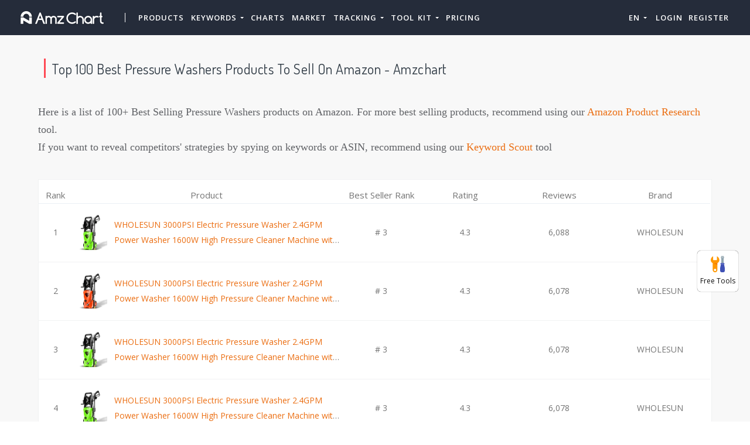

--- FILE ---
content_type: text/html; charset=UTF-8
request_url: https://amzchart.com/top-keyword-on-amzchart/top-100-best-pressure-washers-products-to-sell-on-amazon
body_size: 28542
content:


<!DOCTYPE html>
<html lang="en_US">
<head>
    <meta charset="UTF-8">
    <meta http-equiv="X-UA-Compatible" content="IE=edge">
    <meta name="viewport" content="width=device-width, initial-scale=1, shrink-to-fit=no">
    <meta name="msapplication-TileImage" content="https://cdn.zbaseglobal.com/saasbox/product/icon/3fbb150d1ce9d12ba012e28cce190683.png">
    <link rel="shortcut icon" href="https://cdn.zbaseglobal.com/saasbox/product/icon/3fbb150d1ce9d12ba012e28cce190683.png" type="image/x-icon"/>
    <link rel="apple-touch-icon" href="https://cdn.zbaseglobal.com/saasbox/product/icon/3fbb150d1ce9d12ba012e28cce190683.png">
    <link rel="icon" href="https://cdn.zbaseglobal.com/saasbox/product/icon/3fbb150d1ce9d12ba012e28cce190683.png">
    <link rel="apple-touch-icon-precomposed" href="https://cdn.zbaseglobal.com/saasbox/product/icon/3fbb150d1ce9d12ba012e28cce190683.png">
    <link rel="canonical" href="https://amzchart.com/top-keyword-on-amzchart/top-100-best-pressure-washers-products-to-sell-on-amazon">
            <!-- quora pixel基础像素埋点 -->
    
    
            <script type="text/javascript">
            var siteAddress = "https://amzchart.com";
            var domain = siteAddress.trim()
                .replace('http://', '')
                .replace('https://', '')
            if (domain.startsWith('www.')) {
                domain = domain.substring(4);
            }
            domain = domain.split('/')[0];
            domain = '.' + domain;
            var affCode = "s4hu5pfa";
            (
                function(){
                    var t=document.createElement("script");
                    t.type="text/javascript",
                    t.async=!0,
                    t.src='https://cdn.firstpromoter.com/fprom.js',
                    t.onload=t.onreadystatechange=function(){
                        var t=this.readyState;
                        if(!t||"complete"==t||"loaded"==t)
                            try
                            {
                                $FPROM.init(affCode,domain)
                            }catch(t) {}
                    };
                    var e=document.getElementsByTagName("script")[0];
                    e.parentNode.insertBefore(t,e)
                })();
        </script>
    
    <title>Top 100 Best Pressure Washers products to sell on Amazon - AmzChart</title>    <!-- css --><link rel='stylesheet' type='text/css' href='https://cdn.zbaseglobal.com/popup/css/popup-userinfo-1.7.0.css?v=1596875266'>    <meta name="csrf-param" content="_csrf">
    <meta name="csrf-token" content="RWlZRnFXTnl3GCwvCDslG3QjNz8zYzwIExBsExsFKDQPHAExA2MEDA==">
    <meta name="description" content="Top 100 Best Pressure Washers products to sell on Amazon - AmzChart">
<meta name="keywords" content="Top 100 Best Pressure Washers products to sell on Amazon - AmzChart">
<link href="https://zbase-global.zingfront.com/saasbox/assets/css/page.min.v1.css" rel="stylesheet">
<link href="https://zbase-global.zingfront.com/saasbox/assets/css/style.min.css" rel="stylesheet">
<script src="https://zbase-global.zingfront.com/saasbox/assets/js/jquery.min.js"></script>
<script src="//aeis.alicdn.com/sd/ncpc/nc.js?t=2015052012"></script>
<script src="https://zbase-global.zingfront.com/static/js/assets_zbase/jquery.min.js"></script>
<script src="//zbase-global.zingfront.com/static/js/ga-assets.js"></script>    <style>
        #saasbox-nav {
            position: fixed;
            z-index: 2000;
            height: 60px;
            min-height: 60px;
            background-color: #252C3A;
            border-color: #252C3A;
            top: 0;
            box-shadow: 0 10px 10px -6px rgba(255, 255, 255, 0);
        }
        #saasbox-nav .nav {
            flex-wrap: nowrap!important;
        }
        #saasbox-nav .nav-navbar .nav-item {
            white-space: nowrap;
        }
        #saasbox-nav .nav-height {
            line-height: inherit;
        }
        #saasbox-nav .nav-item > .nav-link {
            color: #FFFFFF;
            padding: 0;
            height: 100%;
            line-height: inherit;
            box-sizing: border-box;
            -webkit-transition: none;
            transition: none;
        }

        .nav-link:hover {
            color: #555;
        }

        .three_level_arrow {
            position: absolute;
            right: 1.25rem;
            /* top: 50%;
            margin-top: -2px; */
            font-style: normal;
            /* border: none; */
            opacity: 0.7;
            width: 5px;
            height: 5px;
            border-top: 1px solid rgba(117,117,117,0.8);
            border-right: 1px solid rgba(117,117,117,0.8);
            border-top-width: 1px !important;
            transform: rotate(45deg); 

        }
        #saasbox-nav .nav-item > .nav-link .arrow {
            border-top: 3px solid#FFFFFF;
            vertical-align: middle;
        }
        #saasbox-nav .nav-navbar .nav {
            display: none;
            max-height: calc(100vh - 100px);
            overflow-y: auto;
        }
        .nav-navbar .nav .nav-link {
            line-height: 40px;
            white-space: nowrap;
            overflow: hidden;
            text-overflow: ellipsis;
        }
        .vertical-align-middle {
            transform: translateY(-50%);
            position: relative;
            top: 50%;
        }
        .sbox-carousel .vertical-align-middle {
            transform: none !important;
            position: relative;
            top: 50%;
        }
        #saasbox-nav .navbar-brand img {
                        height: 60px;
                        max-height: 60px;
        }
        #saasbox-nav .nav>li>a:hover {
            background: none !important;
        }
        .layout-container {
            margin-top: 60px;
        }
        #saasbox_page_content .main-content>.container:first-child {
            margin-top: 3rem;
        }
        @media (min-width: 992px) {
            #saasbox-nav .nav-hover .nav-link {
                border-bottom: 2px solid transparent;
            }
            #saasbox-nav .nav-hover:hover .nav-link,#saasbox-nav .nav-actived .nav-link {
                border-bottom: 2px solid #FFFFFF;
            }
            #saasbox-nav .nav-height {
                height: 40px;
                line-height: 40px;
            }
        }
        nav.nav a.nav-link:hover {
            background: #f5f5f5;
        }
        .second_level:hover {
            background: #f5f5f5;
        }
        /* nav li:hover {
            background: #f5f5f5;
        } */

        nav.nav a.nav-link:hover+.nav {
            display: block!important;
        }

        #saasbox-nav .nav-navbar .nav-item .nav>li:hover>nav{
            display: block!important;
        }

        #saasbox-nav .nav-navbar .nav-item .nav>li>nav{
            display: none!important;
        }

        #saasbox-nav .nav-navbar .nav-item .nav{
            overflow:visible;
        }

        nav.nav.px-lg.py-lg-4::-webkit-scrollbar{
            width: 0.5px;
            height: 10px;
        }

        nav.nav.px-lg.py-lg-4::-webkit-scrollbar-thumb{
            /* background-color: #fff; */
            /* -webkit-border-radius: 0; */
            /* width: 3px; */
            height: 31px;
            background: gray;
            border-radius: 10px;
        }

        nav.nav a.nav-link+.nav {
            display: none!important;
        }

        #saasbox-nav .nav-navbar .nav-item:hover>.nav {
            display: block!important;
        }

        #saasbox-nav .nav-navbar .nav-item nav li a:hover+.nav {
            display: block!important;
        }

        #saasbox-nav .nav-navbar .nav-item nav li a+.nav {
            display: none!important;
        } 
        

        #saasbox-nav .nav-navbar .nav-item>.nav {
            display: none!important;
        }

        @media (max-width: 1280px) {
            .nav-right > li:last-child > .nav {
                right: -20px;
            }
        }
        @media (min-width: 991.98px) {
            .nav-carousel-mobile {
                display: none;
            }
        }
        .nav-carousel-mobile {
            position: absolute;
            right: 0px;
        }
        @media (max-width: 991.98px) {
            #saasbox-nav .nav-item {
                height: auto!important;
            }

            .nav-link {
                display: block;
                padding: 0.5rem 1rem;
            }
            #saasbox-nav .nav-item > .nav-link {
                color: rgba(117,117,117,0.8);
                height: inherit;
                line-height: inherit;
                padding: 0.5rem;
                margin: 0 !important;
            }
            #saasbox-nav .nav-hover:hover,#saasbox-nav .nav-type-button:hover {
                background: #f5f5f5; 
            }
            #saasbox-nav .nav-item:hover .nav-link{
                color: #555;
            }
            #saasbox-nav .nav-item > .nav-link .arrow {
                border-top: 3px solid rgba(117, 117, 117, 0.8);
            }

            #saasbox-nav .nav-type-button .vertical-align-middle {
                transform: inherit;
                position: inherit;
                top: inherit;
            }

            #saasbox-nav .nav-type-button .saasbox-btn {
                border: inherit !important;
                color: inherit !important;
                border-radius: inherit !important;
                padding: 0 !important;
                line-height: inherit !important;
                background-color: inherit !important;
            }

            #saasbox-nav .nav-type-icon > div {
                color: inherit !important;
            }

            #saasbox-nav .nav-type-icon > div > .arrow {
                border-top: 3px solid rgba(117, 117, 117, 0.8)!important;
            }
            #saasbox-nav .nav-item-carousel-pc {
                display: none;
            }
            #layout-footer .footer-logo {
                max-height: 50px;
            }
        }
        .navbar-toggler {
            margin-right: 0px;
        }
        .py-7 {
            padding-top: 1.25rem !important;
        }
        
        /* .footer {
            overflow: visible;
        } */
       
        .row.gap-y>[class*="col-"] {
            padding-top: 5px;
            padding-bottom: 0px;
        }
        #saasbox-nav .saasbox-btn-corner-ad {
            background-color: #FECC6D !important;
            display: inline-block;
            position: absolute;
            bottom: -6px;
            left: -6px;
            transform: scale(0.6);
            height: 25px;
            width: 25px;
            line-height: 25px;
            font-size: 14px;
            border-radius: 6px;
            color: white;
        }
        .sbox-carousel-hover {
            display:none;
            padding: 10px;
            width: 240px;
            border-radius: 5px;
            box-shadow: 0 0px 1px 1px #cccccc85;
            position: absolute;
            background: white;
            left:20px;
            line-height:1.5;
            white-space: normal;
            word-wrap: break-word;
        }
        .sbox-carousel-hover::before {
            content: '';
            position: absolute;
            z-index: 1;
            top: -5px;
            left: 30px;
            display: block;
            width: 0;
            height: 0;
            border: 5px solid #fff;
            border-top: 0;
            border-left-color: transparent;
            border-right-color: transparent;
        }
        .sbox-carousel-hover::after {
            content: '';
            position: absolute;
            top: -6px;
            left: 28px;
            display: block;
            width: 0;
            height: 0;
            border: 7px solid rgba(240, 240, 240, 0.5);
            border-top: 0;
            border-left-color: transparent;
            border-right-color: transparent;
        }
        .sbox-carousel-hover img {
            height:25px;
            width:25px;
        }
        .sbox-carousel-hover a {
            margin-left:10px;
            text-decoration: underline;
            font-size: 17px;
        }
        .sbox-nav-carousel-link-mobile {
            display:block;
            font-weight: 600;
            text-transform: uppercase;
            letter-spacing: 1px;
            font-size: 0.87em;
            word-spacing: 2px;
            padding-left: 1.125rem;
            padding-right: 1.125rem;
        }
        .sbox-carousel-hover p {
            font-size: 12px;
            line-height: 15px;
            margin-bottom: 0px;
            line-height:1.5;
        }
        .saasbox-container {
            width: 100% !important;
            max-width: 1250px;
            margin: 0 auto;
        }

        .fa {
            font-size: 16px;
            vertical-align: middle;
        }
        .footer .social-btn-container .vertical-align-middle {
            transform: inherit;
            position: inherit;
            top: inherit;
        }
        .footer .social-btn-container {
            /*margin-top: 15px;*/
            margin-bottom: 10px;
            font-weight: 600;
            width: fit-content;
            margin-left: auto;
            margin-right: auto;
        }
        .footer .social .fa {
            margin-top: -4px;
        }
        .nav-line {
            margin: 0 5px;
            border-top: 1px solid #e7e8ec;
        }

        .panel-second-level-menu {
            line-height: 40px;
            white-space: nowrap;
            overflow: hidden;
            text-overflow: ellipsis;
            text-transform: none;
            padding-top: 0.25rem;
            padding-bottom: 0.25rem;
            letter-spacing: .5px;
            font-size: .87em;
            word-spacing: 2px;
            padding-left: 1.125rem;
            padding-right: 1.125rem;
            display: block;
        }
        

        #saasbox-nav .nav-user-img {
            float: left;
            margin-right: 8px;
            width: 48px;
            height: 48px;
            font-size: 48px;
            color: rgba(117,117,117,0.8);
            border-radius: 50%;
        }
        .nav-user-info {
            float: left;
            line-height: 30px;
        }
        .nav-user-info p {
            margin-bottom: 0;
            overflow: hidden;
            text-overflow:ellipsis;
            white-space: nowrap;
        }
        #layout-footer {
            background-color: #3d3f4f;
        }
        #layout-footer .footer-logo {
                        height: 60px;
                        max-height: 100px;
        }
        #layout-footer h6 {
            color: #fff;
        }
        #layout-footer a {
            color: rgba(255,255,255,0.8) !important;
        }
        #layout-footer p {
            color: rgba(255,255,255,0.8);
        }
        #layout-footer .social-bordered a {
            border: 1px solid rgba(255,255,255,0.8);
        }
        #layout-footer .dropup span {
            color: rgba(255,255,255,0.8) !important;
        }
        #layout-footer .dropup a {
            color: #000 !important;
        }
        #layout-footer .social.social-bordered a {
            overflow: hidden;
        }
        #layout-footer .fa-discord {
            background: url("https://cdn.zbaseglobal.com/zbase/test/2021/discord-line.svg");
            position:relative;
            left: -33px;
            -webkit-filter:drop-shadow(32px 0 rgba(255,255,255,0.8));
            filter:drop-shadow(32px 0 rgba(255,255,255,0.8));
            background-size: 100% 100%;
            width: 32px;
            height: 32px;
        }
        #layout-footer .dropdown-menu {
            background-color: #FFF !important;
        }
        #layout-footer .dropup .dropdown-toggle {
            pointer-events: none;
        }
        .navbar-dark .navbar-toggler, .navbar-stick-dark.stick .navbar-toggler {
            color: #FFFFFF;
        }
        .navbar-light .navbar-toggler, .navbar-stick-light.stick .navbar-toggler {
            color: #FFFFFF;
        }
        .navbar-light .navbar-divider, .navbar-stick-light.stick .navbar-divider {
            background-color: #FFFFFF;
            opacity: 1;
        }
        .nav-user-profile {
            width: max-content;
        }
        .nav-user-info__name {
            overflow: hidden;
            text-overflow: ellipsis;
            white-space: nowrap;
            -webkit-box-orient: vertical;
            width: 100px;
        }
        .nav-user-info__plan {
            border: 1px solid;
            border-radius: 6px;
            text-align: center;
            width: max-content;
            padding: 0 8px;
        }
        .nav-user-plan-icon {
            vertical-align: sub;
            margin-left: 5px;
            whdth: 20px!important;
        }
        .bs-tooltip-bottom .arrow::before {
            border-bottom-color: #FFFFFF;
        }
        .bs-tooltip-bottom .tooltip-inner {
            color: #5A5A5A;
            background-color: #FFFFFF;
            box-shadow: 0 0 3px 3px #ddd;
        }

        .trigger {
            position: relative;
            text-align: center;
        }

        .popup-custom {
            position: absolute;
            left: 0;
            background: none;
            border-radius: 100px;
            width: 100%;
            top: 83px;
            display: none;
        }

        .popup-custom:before {
            content: "";
            width: 15px;
            height: 15px;
            transform: rotate(-45deg);
            background: #fff;
            position: absolute;
            box-shadow: 1px 4px 8px rgba(0, 0, 0, 0.5);
            z-index: -1;
            top: -2px;
            left: calc(50% - 10px);
        }

        .inner {
            background-color: #fff;
            border-radius: 5px;
            text-align: center;
            width: max-content;
            margin: 0 auto;
            padding: 0 20px;
            box-shadow: 2px 2px 8px rgba(0, 0, 0, 0.2);
        }
        html,body{
            height:auto
        }
        .site-statement {
            text-align: center;
            margin-bottom: -43px;
        }
        .site-statement hr {
            margin: 0px;
        }
        #layout-footer .site-statement p {
            font-size: 12px;
            margin-bottom: 0px;
            color: rgba(255,255,255,0.5);
        }
        #layout-footer .footer-content {
            margin-bottom: 15px;
        }
        .crisp-client {
            z-index: 1999;
        }

        .saasbox-footer-wrap  {
            display: flex;
            margin: 0 -16px;
            padding: 0 16px;
            column-gap: 10px;
        }
        
        .saasbox-footer-wrap .footer-left {
            width: 200px;
            flex-shrink: 0;
            display: flex;
            flex-direction: column;
            justify-content: space-between;
        }

        .saasbox-footer-wrap .footer-middle {
            display: grid;
            flex-grow: 1;
            width: 0;
            column-gap: 10px;
            grid-template-columns: repeat(4, max-content);
            justify-content: space-between;
        }



        @media screen and (max-width: 1080px) {
            .saasbox-footer-wrap .footer-middle {
                grid-template-columns: repeat(3, max-content);
            }
        }


        @media screen and (max-width: 920px){
            .saasbox-footer-wrap .footer-middle {
                grid-template-columns: repeat(2, max-content);
            }
        }


        @media screen and (max-width: 768px){
            .saasbox-footer-wrap .footer-middle {
                grid-template-columns: repeat(1, max-content);
            }

            .saasbox-footer-wrap {
                display: block;
            }
            .saasbox-footer-wrap .footer-left, .saasbox-footer-wrap .footer-middle {
                width: 100%;
            }
        }

        /* @media screen and (max-width: 576px){
            
            .saasbox-footer-wrap .footer-middle {
                grid-template-columns: repeat(1, max-content);
            }

            .saasbox-footer-wrap {
                display: block;
            }
            .saasbox-footer-wrap .footer-left, .saasbox-footer-wrap .footer-middle {
                width: 100%;
            }
 
        } */

        .saasbox-footer-wrap .footer-middle-item  .nav {
            max-width: 300px;
        }



            </style>

    <!-- Favicons -->
    <script async src='https://www.googletagmanager.com/gtag/js?id=G-8FZS8TWREK'></script>
            <script>
                window.dataLayer = window.dataLayer || [];
                function gtag(){dataLayer.push(arguments);}
                gtag('js', new Date());
                gtag('config', 'G-8FZS8TWREK');
            </script><script>
            var _hmt = _hmt || [];
            (function() {
              var hm = document.createElement('script');
              hm.src = 'https://hm.baidu.com/hm.js?123';
              var s = document.getElementsByTagName('script')[0];
              s.parentNode.insertBefore(hm, s);
            })();
            </script>
                </head>


<body class="">
<style>
    #saasbox-nav .saasbox-nav-banner {
        height: 40px !important;
        width: 100%;
        position: fixed;
        top: 60px;
        right: 0;
        left: 0;
        background: #E0F2DB;
        z-index: 99999;
    }

    #saasbox-nav .saasbox-nav-banner .nav-banner-content {
        text-align: center;
        line-height: 40px;
        color: #62A550;
    }

    #saasbox-nav .saasbox-nav-banner .nav-banner-close {
        float: right;
        margin-top: 11px;
        margin-right: 11px;
        cursor: pointer;
        color: #62A550;
    }
    #saasbox-nav .nav-navbar .nav-item>.nav, .sbox-carousel-hover {
        z-index: 100000;
    }

    #saasboxNavBanner .nav-banner-close .nav-banner-tooltip {
        visibility: hidden;
        background-color: black;
        color: #fff;
        text-align: center;
        padding: 9px;
        border-radius: 5px;
        position: absolute;
        z-index: 1;
        font-size: 14px;
    }

    #saasboxNavBanner .nav-banner-close:hover .nav-banner-tooltip {
        visibility: visible;
    }

    #saasboxNavBanner .nav-banner-tooltip-bottom {
        top: 45px;
        bottom: auto;
        right: 6px;
    }

    nav.nav {
        right: -40px;
    }

    #saasboxNavBanner .nav-banner-tooltip-bottom::after {
        content: "";
        position: absolute;
        bottom: 100%;
        left: 50%;
        margin-left: 61px;
        border-width: 4px;
        border-style: solid;
        border-color: transparent transparent black transparent;
    }
    @media (min-width: 991.98px) {
        #saasbox-nav .nav-navbar .nav-item>.nav {
            display: none!important;
        }
        #saasbox-nav .nav-navbar .nav-item:hover>.nav {
            display: block!important;
        }
    }

    .over-navbar .navbar-toggler {
        display: block;
    }
    .over-navbar .navbar-mobile {
        -webkit-box-orient: vertical;
        -webkit-box-direction: normal;
        flex-direction: column;
        -webkit-box-align: start;
        align-items: flex-start;
        width: 300px;
        height: 100vh;
        position: fixed;
        top: 0;
        left: -300px;
        bottom: 0;
        padding: 20px;
        background-color: #fff;
        overflow-y: auto;
        overflow-x: hidden;
        -webkit-transition: left 0.3s ease;
        transition: left 0.3s ease;
        z-index: 1002; 
    }
    .over-navbar .nav-navbar .nav {
        position: static;
        visibility: visible;
        opacity: 1;
        -webkit-box-shadow: none;
        box-shadow: none;
        margin-left: 1.25rem;
        padding-top: 0;
        padding-bottom: 0;
        -webkit-transform: translate(0, 0);
        transform: translate(0, 0); 
    }
    .over-navbar .nav-height {
        height: auto!important;
        line-height: inherit!important;
    }
    .over-navbar .backdrop-navbar {
        display: block!important;
    }
    .over-navbar .nav-item-carousel-pc {
        display: none;
    }
    .over-navbar .nav-carousel-mobile {
        display: block;
    }
    .over-navbar .navbar-mobile > * {
        padding-top: 10px;
        padding-bottom: 10px; 
    }
    .over-navbar .nav-actived .nav-link {
        border: none!important;
    }
    .over-navbar .nav-item > .nav-link {
        color: rgba(117,117,117,0.8)!important;
        height: inherit!important;
        line-height: inherit!important;
        padding: 0.5rem!important;
        margin: 0 !important;
    }
    .over-navbar .nav-item:hover .nav-link {
        color: #555!important;
    }
    .over-navbar .nav-hover .nav-link {
        border: none!important;
    }
    .over-navbar .nav-hover:hover .nav-link,.over-navbar .nav-actived .nav-link {
        border: none!important;
    }
    .over-navbar .navbar-divider {
        display: block;
        height: 1px;
        width: 100%;
        margin: 1rem 0;
        padding: 0; 
    }
    .over-navbar .nav-navbar:not(.nav-inline) {
        -webkit-box-orient: vertical;
        -webkit-box-direction: normal;
        flex-direction: column;
        flex-wrap: nowrap;
        width: 100%; }
    .over-navbar .nav-navbar:not(.nav-inline) > .nav-item > .nav-link,
    .over-navbar .nav-navbar:not(.nav-inline) > .nav-link {
        min-height: inherit;
        line-height: inherit;
        padding-top: 0.75rem;
        padding-bottom: 0.75rem;
        font-size: 0.95rem;
        text-transform: none; 
    }
    .over-navbar .nav-navbar:not(.nav-inline) .arrow {
        float: right;
        margin-top: 12px;
        -webkit-transform: rotate(-90deg);
        transform: rotate(-90deg); 
    }
    .over-navbar .nav-navbar:not(.nav-inline) .nav-divider {
        display: none; 
    }
    .over-navbar .nav-navbar:not(.nav-inline) > .nav-item > .nav {
        display: none;
        border-left: 1px dashed rgba(0, 0, 0, 0.08); 
    }
    .over-navbar .nav-navbar:not(.nav-inline) > .nav-item > .nav::before {
        content: '';
        display: inline-block;
        position: absolute;
        top: 9px;
        left: -4px;
        bottom: 15px;
        border-left: 1px dashed rgba(0, 0, 0, 0.08);
        display: none; 
    }
    .over-navbar .nav-navbar .nav.columns-2, .over-navbar .nav-navbar .nav.columns-3 {
        -webkit-box-orient: vertical;
        -webkit-box-direction: normal;
        flex-direction: column;
        min-width: 100%; 
    }
    .over-navbar .nav-navbar .nav.columns-2 > .nav-link,
    .over-navbar .nav-navbar .nav.columns-2 > .nav-item, .over-navbar .nav-navbar .nav.columns-3 > .nav-link,
    .over-navbar .nav-navbar .nav.columns-3 > .nav-item {
        flex-basis: 100%; 
    }
    .over-navbar .nav-navbar .nav .nav-link {
        padding-top: 0.375rem;
        padding-bottom: 0.375rem;
        font-size: 0.875rem; 
    }
    .over-navbar .d-mobile-none {
        display: none !important; 
    }
    .over-navbar .d-mobile-block {
        display: block !important; 
    }
    .over-navbar .d-mobile-flex {
        display: -webkit-box !important;
        display: flex !important; 
    }
    .over-navbar .d-mobile-inline-flex {
        display: -webkit-inline-box !important;
        display: inline-flex !important; 
    }
    .over-navbar .d-mobile-inline-block {
        display: inline-block !important; 
    }
    .over-navbar .nav-item {
        height: auto!important;
    }
    .over-navbar .nav-hover:hover,.over-navbar .nav-type-button:hover {
        background: #f5f5f5; 
    }
    .over-navbar .nav-item:hover .nav-link{
        color: #555;
    }
    .over-navbar .nav-item > .nav-link .arrow {
        border-top: 3px solid rgba(117, 117, 117, 0.8)!important;
    }
    .over-navbar .nav-type-button .vertical-align-middle {
        transform: inherit;
        position: inherit;
        top: inherit;
    }
    .over-navbar .nav-type-button .saasbox-btn {
        border: inherit !important;
        color: inherit !important;
        border-radius: inherit !important;
        padding: 0 !important;
        line-height: inherit !important;
        background-color: inherit !important;
    }
    .over-navbar .nav-type-icon > div {
        color: inherit !important;
    }
    .over-navbar .nav-type-icon > div > .arrow {
        border-top: 3px solid rgba(117, 117, 117, 0.8)!important;
    }
</style>
<!-- Navbar -->
<nav id="saasbox-nav" class="navbar navbar-expand-lg navbar-light navbar-stick-dark">
    <div class="container saasbox-container">

        <div class="navbar-left">
            <button class="navbar-toggler" type="button">&#9776;</button>
            <a class="navbar-brand" href="/">
                <img class="logo-dark" src="https://cdn.zbaseglobal.com/saasbox/product/icon/2203e92e7d51a9ddf8681bb7c4776d19.png" alt="AmzChart">
                <img class="logo-light" src="https://cdn.zbaseglobal.com/saasbox/product/icon/2203e92e7d51a9ddf8681bb7c4776d19.png" alt="AmzChart">
            </a>
        </div>

        <section class="navbar-mobile">
                        <span class='navbar-divider d-mobile-none'></span>            <ul class="nav nav-navbar nav-height">
                <li class='nav-item nav-hover'  style='height:40px;'>
        <a class='nav-link nav-type-text' href='/amazon-product-research' style='margin-left: 6px; margin-right: 6px;'>Products</a>
        
    </li><li class='nav-item'  style='height:40px;'>
        <span class='nav-link nav-type-text' style='margin-left: 6px; margin-right: 6px;;cursor: pointer;'>Keywords <span class='arrow'></span></span>
        <nav class='nav'><li style='position: relative;' class='second_level'><a class='nav-link' href='/keyword-scout'>Keyword Scout</a></li><li style='position: relative;' class='second_level'><a class='nav-link' href='/amazon-search-trends'>Keyword Trends</a></li></nav>
    </li><li class='nav-item nav-hover'  style='height:40px;'>
        <a class='nav-link nav-type-text' href='/amazon-sales-rank-chart' style='margin-left: 6px; margin-right: 6px;'>Charts</a>
        
    </li><li class='nav-item nav-hover'  style='height:40px;'>
        <a class='nav-link nav-type-text' href='/amazon-categories' style='margin-left: 6px; margin-right: 6px;'>Market</a>
        
    </li><li class='nav-item'  style='height:40px;'>
        <span class='nav-link nav-type-text' style='margin-left: 6px; margin-right: 6px;;cursor: pointer;'>Tracking <span class='arrow'></span></span>
        <nav class='nav'><li style='position: relative;' class='second_level'><a class='nav-link' href='/tracking'>Product Tracking</a></li><li style='position: relative;' class='second_level'><a class='nav-link' href='/custom-category'>Custom Categories</a></li></nav>
    </li><li class='nav-item'  style='height:40px;'>
        <span class='nav-link nav-type-text' style='margin-left: 6px; margin-right: 6px;;cursor: pointer;'>TOOL KIT <span class='arrow'></span></span>
        <nav class='nav'><li style='position: relative;' class='second_level'><a class='nav-link' href='/best-amazon-tools'>Free Ecommerce Plugins</a></li><li style='position: relative;' class='second_level'><a class='nav-link' href='/amazon-fba-calculator'>FBA Calculator</a></li><li style='position: relative;' class='second_level'><a class='nav-link' href='/amazon-store'>Store Analysis</a></li></nav>
    </li><li class='nav-item nav-hover'  style='height:40px;'>
        <a class='nav-link nav-type-text' href='/pricing' style='margin-left: 6px; margin-right: 6px;'>Pricing</a>
        
    </li>            </ul>

            <ul class="nav nav-navbar nav-right ml-auto nav-height">
                <li class='nav-item'  style='height:40px;'>
        <span class='nav-link nav-type-text' style='margin-left: 10px; margin-right: 10px;;cursor: pointer;'>EN <span class='arrow'></span></span>
        <nav class='nav'><li style='position: relative;' class='second_level'><a class='nav-link' href='javascript:void(0);' onclick='switchLanguage("cn")'>中文（简体）</a></li><li style='position: relative;' class='second_level'><a class='nav-link' href='javascript:void(0);' onclick='switchLanguage("en")'>English</a></li></nav>
    </li>                <li class='nav-item nav-hover'  style='height:40px;'>
        <a class='nav-link nav-type-text' href='/user/login' style='margin-left: 5px; margin-right: 5px;'>Login</a>
        
    </li><li class='nav-item nav-hover'  style='height:40px;'>
        <a class='nav-link nav-type-text' href='/user/register' style='margin-left: 5px; margin-right: 5px;'>Register</a>
        
    </li>            </ul>
        </section>
        <div class="nav-carousel-mobile"></div>    </div>
    <div id="saasboxNavBanner" class="saasbox-nav-banner" style="display: none;"></div>
</nav>
<!-- /.navbar -->
<div class="layout-container" id="mainContent">
    <!DOCTYPE html>
    
<!DOCTYPE html>
<html lang="en">
<head>
  <meta charset="UTF-8">
  <meta http-equiv="X-UA-Compatible" content="IE=edge">
  <meta name="viewport" content="width=device-width, initial-scale=1.0">
  <!--
  <title>Top 100 Best Pressure Washers products to sell on Amazon - AmzChart</title>
  <description>Top 100 Best Pressure Washers products to sell on Amazon - AmzChart</description>
  <keyword>Top 100 Best Pressure Washers products to sell on Amazon - AmzChart</keyword>
  <url>https://amzchart.com/top-keyword-on-amzchart/top-100-best-pressure-washers-products-to-sell-on-amazon</url>
  -->
  <style>
body,div,dl,dt,dd,ul,ol,li,h1,h2,h3,h4,h5,h6,pre,code,form,fieldset,legend,input,button,textarea,p,blockquote,th,td { margin:0; padding:0; }
body { background:#fff; color:#555; font-size:14px; font-family: Verdana, Arial, Helvetica, sans-serif; }
body {
    margin: 0;
    font-family: "Open Sans","Microsoft YaHei","Hiragino Sans GB","PingFang SC","Helvetica","Helvetica Neue","BlinkMacSystemFont",sans-serif;
    font-size: .9375rem;
    font-weight: 400;
    line-height: 1.9;
    color: #757575;
    text-align: left;
    background-color: #fff;
}
td,th,caption { font-size:14px; }
h1, h2, h3, h4, h5, h6 { font-weight:normal; font-size:100%; }
address, caption, cite, code, dfn, em, strong, th, var { font-style:normal; font-weight:normal;}
a { color:#555; text-decoration:none; }
a:hover { text-decoration:underline; }
img { border:none; }
ol,ul,li { list-style:none; }
input, textarea, select, button { font:14px Verdana,Helvetica,Arial,sans-serif; }
table { border-collapse:collapse; }
html {overflow-y: scroll;}

.clearfix:after {content: "."; display: block; height:0; clear:both; visibility: hidden;}
.clearfix { *zoom:1; }
#top_container .table th,#top_container .table td{
    padding: 0;
}
    #top_container{
      background-color: #f8f8f8;
    }
    #top_container a {
        color: #eb6e12;
    }
    #top_container ul{
      display: flex;
      flex-direction: row;
      justify-content: space-between;
      width: 300px;
      margin: 0 auto;
    }
    #top_container .top_container_header{
      width: 60vw;
      margin: 0 auto;
      max-width: 1500px;
      min-width: 1150px;
    }
    #top_container .table{
      margin: 0 auto;
      min-width: 1150px;
      width: 60vw;
      max-width: 1500px;
      background-color: #fff;
      text-align: center;
    }
    #top_container .table tr:hover{
      background-color: #f5f7fa;
    }
    #top_container .table td{
      height: 100px;
      text-align: center;
      vertical-align: middle;
    }
    #top_container ul li {
      width: 28px;
      height: 28px;
      text-align: center;
      line-height: 28px;
      cursor: pointer;
    }
    #top_container ul li:hover {
      color: rgb(26, 107, 199);
    }
    #top_container ul li.active{
      background-color: #409EFF;
      color: white;
    }
    #rating {
      position:relative;
      left: 50%;
      transform: translate(-50%,0);
      color: #eab448;
    }
    #rating div{
      position:absolute;
      top:0;
      left:0;
      width:2.5em;
      overflow: hidden;
      color: #eab448;
    }
    div.floor{
      margin-top: 20px;
      padding-bottom: 20px;
    }
    #top_container .table_product_column span{
        text-overflow: -o-ellipsis-lastline;
        overflow: hidden;
        text-overflow: ellipsis;
        display: -webkit-box;
        -webkit-line-clamp: 2;
        -webkit-box-orient: vertical;
    }
  </style>
</head>
<body>
  <div id="top_container">
    <div class="top_container_header">
      <div class="title">
        <div style="padding-top: 40px;font: 24px 'SourceHanSansSC-regular';color:#101010">
               <h1 class="switch_language" style="display: inline-block;margin-left: 10px;">
                      <div style="display: inline-block;width: 3px;height: 33px;background-color: #FF4954;margin-right: 10px;">&nbsp;</div>Top 100 Best Pressure Washers Products To Sell On Amazon - Amzchart</h1></div>
        <div class="switch_language" style="line-height: 30px !important;padding-top: 40px;padding-bottom: 40px;font: 18px 'SourceHanSansSC-regular';color: #606266;">Here is a list of 100+ Best Selling  Pressure Washers products on Amazon. For more best selling products, recommend using our <a href = "/amazon-product-research">Amazon Product Research</a> tool.</br>
               If you want to reveal competitors' strategies by spying on keywords or ASIN, recommend using our <a href = "/keyword-scout">Keyword Scout</a> tool</div>
      </div>
    </div>
    <div class="table">
      <table>
        <thead>

        </thead>
        <tbody>

        </tbody>
      </table>
    </div>
    <div class="floor">

    </div>
  </div>
  <script>
    var container = document.querySelector('#top_container')
    var data_source =  [{'index': 1, 'title': 'WHOLESUN 3000PSI Electric Pressure Washer 2.4GPM Power Washer 1600W High Pressure Cleaner Machine with 4 Nozzles Foam Cannon for Cars, Homes, Driveways, Patios (Green)', 'rating': '4.3', 'price': '15999', 'amz_asin': 'B08B8NZ27C', 'product_url': 'https://www.amazon.com/dp/B08B8NZ27C?th=1', 'logo_url': 'https://m.media-amazon.com/images/I/41ftM3T1KxL.jpg', 'bsr_ranks': '3', 'reviews': '6,088', 'brand': 'WHOLESUN', 'added_time': '2011-01-01 00:00:00'}, {'index': 2, 'title': 'WHOLESUN 3000PSI Electric Pressure Washer 2.4GPM Power Washer 1600W High Pressure Cleaner Machine with 4 Nozzles Foam Cannon for Cars, Homes, Driveways, Patios (Organe)', 'rating': '4.3', 'price': '16199', 'amz_asin': 'B08NCTBVB3', 'product_url': 'https://www.amazon.com/dp/B08NCTBVB3?th=1', 'logo_url': 'https://images-na.ssl-images-amazon.com/images/I/41wIDkMrVvL.jpg', 'bsr_ranks': '3', 'reviews': '6,078', 'brand': 'WHOLESUN', 'added_time': '2011-01-01 00:00:00'}, {'index': 3, 'title': 'WHOLESUN 3000PSI Electric Pressure Washer 2.4GPM Power Washer 1600W High Pressure Cleaner Machine with 4 Nozzles Foam Cannon for Cars, Homes, Driveways, Patios (Green)', 'rating': '4.3', 'price': '15799', 'amz_asin': 'B08G1N8383', 'product_url': 'https://www.amazon.com/dp/B08G1N8383?th=1', 'logo_url': 'https://images-na.ssl-images-amazon.com/images/I/41ftM3T1KxL.jpg', 'bsr_ranks': '3', 'reviews': '6,078', 'brand': 'WHOLESUN', 'added_time': '2011-01-01 00:00:00'}, {'index': 4, 'title': 'WHOLESUN 3000PSI Electric Pressure Washer 2.4GPM Power Washer 1600W High Pressure Cleaner Machine with 4 Nozzles Foam Cannon for Cars, Homes, Driveways, Patios (Green)', 'rating': '4.3', 'price': '15799', 'amz_asin': 'B08BJ9L81K', 'product_url': 'https://www.amazon.com/dp/B08BJ9L81K?th=1', 'logo_url': 'https://images-na.ssl-images-amazon.com/images/I/41ftM3T1KxL.jpg', 'bsr_ranks': '3', 'reviews': '6,078', 'brand': 'WHOLESUN', 'added_time': '2011-01-01 00:00:00'}, {'index': 5, 'title': 'Sun Joe SPX3001 2030 PSI 1.76 GPM 14.5 AMP Electric Pressure Washer with Hose Reel, Green', 'rating': '4.5', 'price': '16700', 'amz_asin': 'B00LX8Z03K', 'product_url': 'https://www.amazon.com/dp/B00LX8Z03K?th=1', 'logo_url': 'https://m.media-amazon.com/images/I/41bCfN1JfKL.jpg', 'bsr_ranks': '4', 'reviews': '9,609', 'brand': 'Sun Joe', 'added_time': '2014-07-20 00:00:00'}, {'index': 6, 'title': 'Westinghouse Outdoor Power Equipment WPX2700 Gas Powered Pressure Washer 2700 PSI and 2.3 GPM, Soap Tank and Four Nozzle Set, CARB Compliant, Blue', 'rating': '4.7', 'price': '26900', 'amz_asin': 'B07PZ8Q1X4', 'product_url': 'https://www.amazon.com/dp/B07PZ8Q1X4?th=1', 'logo_url': 'https://m.media-amazon.com/images/I/41MX07LEKfS.jpg', 'bsr_ranks': '7', 'reviews': '6,963', 'brand': 'Westinghouse Outdoor Power Equipment', 'added_time': '2019-03-25 00:00:00'}, {'index': 7, 'title': 'Karcher K1700 Electric Power Pressure Washer, Yellow', 'rating': '4.3', 'price': '13252', 'amz_asin': 'B097FVP2XY', 'product_url': 'https://www.amazon.com/dp/B097FVP2XY?th=1', 'logo_url': 'https://m.media-amazon.com/images/I/418aMjIIM1L.jpg', 'bsr_ranks': '7', 'reviews': '3,180', 'brand': 'Karcher', 'added_time': '2017-01-09 00:00:00'}, {'index': 8, 'title': 'Karcher 1.106-113.0 K1700 Cube TruPressure Electric Power Pressure Washer with Turbo Nozzle, Yellow', 'rating': '4.3', 'price': '12900', 'amz_asin': 'B06XRDLVN5', 'product_url': 'https://www.amazon.com/dp/B06XRDLVN5?th=1', 'logo_url': 'https://m.media-amazon.com/images/I/41PqBuEEFpL.jpg', 'bsr_ranks': '7', 'reviews': '3,180', 'brand': 'Karcher', 'added_time': '2017-03-20 00:00:00'}, {'index': 9, 'title': 'Karcher 1.106-111.0 K1900 Electric Power Pressure Washer, Yellow', 'rating': '4.3', 'price': '19900', 'amz_asin': 'B01NCUWVMS', 'product_url': 'https://www.amazon.com/dp/B01NCUWVMS?th=1', 'logo_url': 'https://m.media-amazon.com/images/I/41ak-TMWe8L.jpg', 'bsr_ranks': '7', 'reviews': '3,180', 'brand': 'Karcher', 'added_time': '2017-01-10 00:00:00'}, {'index': 10, 'title': 'Karcher 1.106-110.0 K1800 Electric Power Pressure Washer, Yellow', 'rating': '4.3', 'price': '16900', 'amz_asin': 'B01NCTTH3R', 'product_url': 'https://www.amazon.com/dp/B01NCTTH3R?th=1', 'logo_url': 'https://m.media-amazon.com/images/I/41QqRA29hgL.jpg', 'bsr_ranks': '7', 'reviews': '3,180', 'brand': 'Karcher', 'added_time': '2017-01-09 00:00:00'}, {'index': 11, 'title': 'Karcher 1.106-112.0 K2000 TruPressure Electric Power Pressure Washer with Turbo Nozzle, Yellow', 'rating': '4.3', 'price': '24628', 'amz_asin': 'B01NBTFPO6', 'product_url': 'https://www.amazon.com/dp/B01NBTFPO6?th=1', 'logo_url': 'https://m.media-amazon.com/images/I/41rQ0Q7wlfL.jpg', 'bsr_ranks': '7', 'reviews': '3,180', 'brand': 'Karcher', 'added_time': '2017-01-10 00:00:00'}, {'index': 12, 'title': 'SIMPSON Cleaning MSH3125 MegaShot 3200 PSI Gas Pressure Washer, 2.5 GPM, Honda GC190 Engine, Includes Spray Gun and Extension Wand, 5 QC Nozzle Tips, 1/4-in. x 25-ft. MorFlex Hose, (49-State)', 'rating': '4.5', 'price': '39900', 'amz_asin': 'B004MXKUCY', 'product_url': 'https://www.amazon.com/dp/B004MXKUCY?th=1', 'logo_url': 'https://m.media-amazon.com/images/I/5133ypqiLYL.jpg', 'bsr_ranks': '8', 'reviews': '7,356', 'brand': 'Simpson Cleaning', 'added_time': '2021-11-28 00:00:00'}, {'index': 13, 'title': 'Karcher 8.641-035.0 Pressure Washer Surface Cleaner Attachment, 15", Black', 'rating': '4.5', 'price': '5999', 'amz_asin': 'B01BMB3X68', 'product_url': 'https://www.amazon.com/dp/B01BMB3X68?th=1&psc=1', 'logo_url': 'https://m.media-amazon.com/images/I/41ystfLBbZS.jpg', 'bsr_ranks': '9', 'reviews': '8,475', 'brand': 'Karcher', 'added_time': '2016-02-10 00:00:00'}, {'index': 14, 'title': 'DEWALT DCPW550B Power Cleaner, Yellow/Black', 'rating': '3.8', 'price': '14900', 'amz_asin': 'B08QVBRHLK', 'product_url': 'https://www.amazon.com/dp/B08QVBRHLK?th=1', 'logo_url': 'https://m.media-amazon.com/images/I/31GVCrRI6SL.jpg', 'bsr_ranks': '10', 'reviews': '345', 'brand': 'DEWALT', 'added_time': '2011-01-01 00:00:00'}, {'index': 15, 'title': 'Karcher K1700 Electric Power Pressure Washer, Yellow', 'rating': '4.3', 'price': '13559', 'amz_asin': 'B01N20PROC', 'product_url': 'http://www.amazon.com/dp/B01N20PROC?th=1', 'logo_url': 'https://m.media-amazon.com/images/I/418aMjIIM1L.jpg', 'bsr_ranks': '13', 'reviews': '3,226', 'brand': 'Karcher', 'added_time': '2017-01-09 00:00:00'}, {'index': 16, 'title': 'Suyncll Pressure Washer, 2300PSI Electric Power Washer,1800W High Pressure Washer, Professional Washer Cleaner, with 4 Nozzles, Soap Bottle and Hose Reel, Best for Cleaning Cars,Driveways,Patios', 'rating': '4.4', 'price': '19999', 'amz_asin': 'B09HTK9ZBT', 'product_url': 'https://www.amazon.com/dp/B09HTK9ZBT?th=1', 'logo_url': 'https://m.media-amazon.com/images/I/51dKoGnWkqL.jpg', 'bsr_ranks': '13', 'reviews': '2,689', 'brand': 'Suyncll', 'added_time': '2011-01-01 00:00:00'}, {'index': 17, 'title': 'Suyncll Pressure Washer, 2300PSI Electric Power Washer,1800W High Pressure Washer, Professional Washer Cleaner, with 4 Nozzles, Soap Bottle and Hose Reel, Best for Cleaning Cars,Driveways,Patios', 'rating': '4.4', 'price': '19999', 'amz_asin': 'B08P54C45F', 'product_url': 'https://www.amazon.com/dp/B08P54C45F?th=1', 'logo_url': 'https://m.media-amazon.com/images/I/51DOc9saRlL.jpg', 'bsr_ranks': '13', 'reviews': '2,689', 'brand': 'Suyncll', 'added_time': '2011-01-01 00:00:00'}, {'index': 18, 'title': 'Suyncll Pressure Washer, 2300PSI Electric Power Washer,1800W High Pressure Washer, Professional Washer Cleaner, with 4 Nozzles, Soap Bottle and Hose Reel, Best for Cleaning Cars,Driveways,Patios', 'rating': '4.4', 'price': '19999', 'amz_asin': 'B08P52P8SP', 'product_url': 'https://www.amazon.com/dp/B08P52P8SP?th=1', 'logo_url': 'https://m.media-amazon.com/images/I/51HoPBUvamL.jpg', 'bsr_ranks': '13', 'reviews': '2,689', 'brand': 'Suyncll', 'added_time': '2011-01-01 00:00:00'}, {'index': 19, 'title': 'Suyncll Pressure Washer, 2300PSI Electric Power Washer,1800W High Pressure Washer, Professional Washer Cleaner, with 4 Nozzles, Soap Bottle and Hose Reel, Best for Cleaning Cars,Driveways,Patios', 'rating': '4.4', 'price': '19999', 'amz_asin': 'B07VXRMDJH', 'product_url': 'https://www.amazon.com/dp/B07VXRMDJH?th=1', 'logo_url': 'https://m.media-amazon.com/images/I/51dKoGnWkqL.jpg', 'bsr_ranks': '13', 'reviews': '2,689', 'brand': 'Suyncll', 'added_time': '2019-08-01 00:00:00'}, {'index': 20, 'title': 'Suyncll Pressure Washer, 2300PSI Electric Power Washer,1800W High Pressure Washer, Professional Washer Cleaner, with 4 Nozzles, Soap Bottle and Hose Reel, Best for Cleaning Cars,Driveways,Patios', 'rating': '4.4', 'price': '19999', 'amz_asin': 'B07GXZCP6C', 'product_url': 'https://www.amazon.com/dp/B07GXZCP6C?th=1', 'logo_url': 'https://m.media-amazon.com/images/I/51dKoGnWkqL.jpg', 'bsr_ranks': '13', 'reviews': '2,689', 'brand': 'Suyncll', 'added_time': '2019-08-21 00:00:00'}, {'index': 21, 'title': 'CRAFTSMAN Pressure Washer, 1900 PSI (CMEPW1900)', 'rating': '4.2', 'price': '14900', 'amz_asin': 'B085283GMJ', 'product_url': 'https://www.amazon.com/dp/B085283GMJ?th=1', 'logo_url': 'https://m.media-amazon.com/images/I/41D4g+Rez7L.jpg', 'bsr_ranks': '13', 'reviews': '54', 'brand': 'Craftsman', 'added_time': '2011-01-01 00:00:00'}, {'index': 22, 'title': 'Westinghouse Outdoor Power Equipment WPX2700 Gas Powered Pressure Washer 2700 PSI and 2.3 GPM, Soap Tank and Four Nozzle Set, CARB Compliant, Blue', 'rating': '4.7', 'price': '24890', 'amz_asin': 'B09DTYNDTN', 'product_url': 'https://www.amazon.com/dp/B09DTYNDTN?th=1', 'logo_url': 'https://m.media-amazon.com/images/I/41MX07LEKfS.jpg', 'bsr_ranks': '14', 'reviews': '6,621', 'brand': 'Westinghouse Outdoor Power Equipment', 'added_time': '2011-01-01 00:00:00'}, {'index': 23, 'title': 'Westinghouse Outdoor Power Equipment WPX3200 Gas Powered Pressure Washer, CARB Compliant, 3200 PSI and 2.5 GPM, Soap Tank and Five Nozzle Set', 'rating': '4.7', 'price': '32226', 'amz_asin': 'B07PY4Z7R9', 'product_url': 'https://www.amazon.com/dp/B07PY4Z7R9?th=1', 'logo_url': 'https://m.media-amazon.com/images/I/41WI68OyAuL.jpg', 'bsr_ranks': '14', 'reviews': '6,621', 'brand': 'Westinghouse Outdoor Power Equipment', 'added_time': '2019-03-25 00:00:00'}, {'index': 24, 'title': 'Greenworks PW-1800 1800 PSI 1.1 GPM Electric Pressure Washer', 'rating': '4.6', 'price': '18641', 'amz_asin': 'B07P716LHV', 'product_url': 'https://www.amazon.com/dp/B07P716LHV?th=1', 'logo_url': 'https://images-na.ssl-images-amazon.com/images/I/41-tdaQ4goL.jpg', 'bsr_ranks': '14', 'reviews': '458', 'brand': 'Greenworks', 'added_time': '2019-03-01 00:00:00'}, {'index': 25, 'title': 'Rock&Rocker Powerful Electric Pressure Washer Machine, 1500W Portable Power Washer Car Wash Machine with Adjustable Spray Nozzle, Foam Cannon for Driveways, Patios and Vehicles Cleaning', 'rating': '4.1', 'price': '8999', 'amz_asin': 'B099BNMB8M', 'product_url': 'https://www.amazon.com/dp/B099BNMB8M?th=1', 'logo_url': 'https://m.media-amazon.com/images/I/51V39VFxHES.jpg', 'bsr_ranks': '14', 'reviews': '99', 'brand': 'Rock&Rocker', 'added_time': '2011-01-01 00:00:00'}, {'index': 26, 'title': 'Paxcess Upgraded 3000PSI Pressure Washer, 2.5GPM Portable Electric Power Washer with 360° Spinner Wheels, 4 Quick Connect Nozzles Foam Cannon for Car/Patio/Deck/Home Cleaning', 'rating': '4.1', 'price': '14999', 'amz_asin': 'B092W1GT4R', 'product_url': 'https://www.amazon.com/dp/B092W1GT4R?th=1', 'logo_url': 'https://m.media-amazon.com/images/I/51kxT5VxbsL.jpg', 'bsr_ranks': '15', 'reviews': '206', 'brand': 'PAXCESS', 'added_time': '2011-01-01 00:00:00'}, {'index': 27, 'title': 'DEWALT DCPW550P1 Power Cleaner, Yellow/Black', 'rating': '4.0', 'price': '19499', 'amz_asin': 'B08QVDGYV2', 'product_url': 'https://www.amazon.com/dp/B08QVDGYV2?th=1', 'logo_url': 'https://m.media-amazon.com/images/I/31GVCrRI6SL.jpg', 'bsr_ranks': '17', 'reviews': '151', 'brand': 'DEWALT', 'added_time': '2011-01-01 00:00:00'}, {'index': 28, 'title': 'WORX WG620 Hydroshot 20V Power Share 320 PSI Portable Power Cleaner', 'rating': '4.0', 'price': '9799', 'amz_asin': 'B089F8LZ57', 'product_url': 'https://www.amazon.com/dp/B089F8LZ57?th=1', 'logo_url': 'https://m.media-amazon.com/images/I/31Mmke5707L.jpg', 'bsr_ranks': '18', 'reviews': '705', 'brand': 'WORX', 'added_time': '2011-01-01 00:00:00'}, {'index': 29, 'title': 'WHOLESUN 3000PSI Electric Pressure Washer 2.4GPM 1600W Power Washer with Hose Reel and Brush Green', 'rating': '4.3', 'price': '14999', 'amz_asin': 'B08CXBJ91K', 'product_url': 'https://www.amazon.com/dp/B08CXBJ91K?th=1', 'logo_url': 'https://m.media-amazon.com/images/I/41oRdR7PyFL.jpg', 'bsr_ranks': '19', 'reviews': '2,099', 'brand': 'WHOLESUN', 'added_time': '2011-01-01 00:00:00'}, {'index': 30, 'title': 'Greenworks Pro 2300 Max PSI @ 2.3 GPM (14 Amp) Brushless Electric Pressure Washer GW2300', 'rating': '4.3', 'price': '27199', 'amz_asin': 'B097R2S4GG', 'product_url': 'https://www.amazon.com/dp/B097R2S4GG?th=1', 'logo_url': 'https://m.media-amazon.com/images/I/41OsTgYOB8L.jpg', 'bsr_ranks': '19', 'reviews': '78', 'brand': 'Greenworks', 'added_time': '2011-01-01 00:00:00'}, {'index': 31, 'title': 'Pressure Washer,3000PSI Electric Pressure Washer, 1.8GPM Electric Power Washer High Pressure Washer with Spray Gun, Brush, and 4 Quick-Connect Spray Tip, Blue', 'rating': '4.2', 'price': '12999', 'amz_asin': 'B0878SLHPQ', 'product_url': 'https://www.amazon.com/dp/B0878SLHPQ?th=1', 'logo_url': 'https://m.media-amazon.com/images/I/41gORQi7vhL.jpg', 'bsr_ranks': '20', 'reviews': '554', 'brand': 'pecticho', 'added_time': '2011-01-01 00:00:00'}, {'index': 32, 'title': 'WORX 20V Cordless Pressure Washer, Portable Power Hydroshot Cleaner w/ Accessories, Battery & Charger, Suitable for Car Washing & Surface Cleaning w/ 5-in-1 Adjustable Nozzle,WG625.4', 'rating': '4.2', 'price': '14599', 'amz_asin': 'B09L4KZ8GZ', 'product_url': 'https://www.amazon.com/dp/B09L4KZ8GZ?th=1', 'logo_url': 'https://m.media-amazon.com/images/I/41T7CVn-NqL.jpg', 'bsr_ranks': '21', 'reviews': '1,422', 'brand': 'WORX', 'added_time': '2019-05-15 00:00:00'}, {'index': 33, 'title': 'WORX 20V WG630.2 Cordless Pressure Washer, High Flow Brushless Hydroshot, PowerShare, Portable and Lightweight, 5-in-1 Adjustable Nozzle, 1pc 4.0Ah Battery Included', 'rating': '4.2', 'price': '19999', 'amz_asin': 'B07RSY9PK2', 'product_url': 'https://www.amazon.com/dp/B07RSY9PK2?th=1', 'logo_url': 'https://m.media-amazon.com/images/I/41q5NSZ4pqL.jpg', 'bsr_ranks': '21', 'reviews': '1,422', 'brand': 'WORX', 'added_time': '2019-05-14 00:00:00'}, {'index': 34, 'title': 'Westinghouse ePX3050 Electric Pressure Washer 2050 PSI MAX 1.76 GPM with Anti-Tipping Technology, Soap Tank and 4-Nozzle Set', 'rating': '4.6', 'price': '14453', 'amz_asin': 'B083B2M9NT', 'product_url': 'https://www.amazon.com/dp/B083B2M9NT?th=1', 'logo_url': 'https://m.media-amazon.com/images/I/41HYriM4THS.jpg', 'bsr_ranks': '22', 'reviews': '1,972', 'brand': 'Westinghouse', 'added_time': '2019-12-30 00:00:00'}, {'index': 35, 'title': 'Suyncll 2000 PSI Pressure Washer 1.8GPM Electric Power Washer with Hose Reel and Brush High Pressure Washer for Driveway Fence Patio Deck Cleaning', 'rating': '4.3', 'price': '14599', 'amz_asin': 'B08KQ3855J', 'product_url': 'https://www.amazon.com/dp/B08KQ3855J?th=1', 'logo_url': 'https://m.media-amazon.com/images/I/51firjKXSjS.jpg', 'bsr_ranks': '22', 'reviews': '937', 'brand': 'Suyncll', 'added_time': '2020-09-10 00:00:00'}, {'index': 36, 'title': 'Pressure Washer mrliance Electric Power Washer 1800W High Pressure Washer Professional Car Washer with Hose Reel, 5 Nozzles, Soap Bottle for Cleaning Houses Driveways Fences Patios Garden (Green)', 'rating': '4.3', 'price': '19999', 'amz_asin': 'B08Y5K799C', 'product_url': 'https://www.amazon.com/dp/B08Y5K799C?th=1', 'logo_url': 'https://m.media-amazon.com/images/I/41CEqcRXvHL.jpg', 'bsr_ranks': '24', 'reviews': '1,412', 'brand': 'mrliance', 'added_time': '2011-01-01 00:00:00'}, {'index': 37, 'title': 'Pressure Washer mrliance Electric Power Washer 1800W High Pressure Washer Professional Car Washer with Hose Reel, 5 Nozzles, Soap Bottle for Cleaning Houses Driveways Fences Patios Garden (Green)', 'rating': '4.3', 'price': '19999', 'amz_asin': 'B08W2B7P1R', 'product_url': 'https://www.amazon.com/dp/B08W2B7P1R?th=1', 'logo_url': 'https://m.media-amazon.com/images/I/41CEqcRXvHL.jpg', 'bsr_ranks': '24', 'reviews': '1,412', 'brand': 'mrliance', 'added_time': '2011-01-01 00:00:00'}, {'index': 38, 'title': 'Pressure Washer mrliance Electric Power Washer 1800W High Pressure Washer Professional Car Washer with Hose Reel, 5 Nozzles, Soap Bottle for Cleaning Houses Driveways Fences Patios Garden (Green)', 'rating': '4.3', 'price': '19999', 'amz_asin': 'B08PFSXL6B', 'product_url': 'https://www.amazon.com/dp/B08PFSXL6B?th=1', 'logo_url': 'https://m.media-amazon.com/images/I/41CEqcRXvHL.jpg', 'bsr_ranks': '24', 'reviews': '1,412', 'brand': 'mrliance', 'added_time': '2020-12-02 00:00:00'}, {'index': 39, 'title': 'Pressure Washer mrliance Electric Power Washer 1800W High Pressure Washer Professional Car Washer with Hose Reel, 5 Nozzles, Soap Bottle for Cleaning Houses Driveways Fences Patios Garden (Green)', 'rating': '4.3', 'price': '19999', 'amz_asin': 'B08LDBCZCV', 'product_url': 'https://www.amazon.com/dp/B08LDBCZCV?th=1', 'logo_url': 'https://m.media-amazon.com/images/I/41CEqcRXvHL.jpg', 'bsr_ranks': '24', 'reviews': '1,412', 'brand': 'mrliance', 'added_time': '2014-02-27 00:00:00'}, {'index': 40, 'title': 'Pressure Washer mrliance Electric Power Washer 1800W High Pressure Washer Professional Car Washer with Hose Reel, 5 Nozzles, Soap Bottle for Cleaning Houses Driveways Fences Patios Garden (Green)', 'rating': '4.3', 'price': '19999', 'amz_asin': 'B08LD17R1J', 'product_url': 'https://www.amazon.com/dp/B08LD17R1J?th=1', 'logo_url': 'https://m.media-amazon.com/images/I/41CEqcRXvHL.jpg', 'bsr_ranks': '24', 'reviews': '1,412', 'brand': 'mrliance', 'added_time': '2011-01-01 00:00:00'}, {'index': 41, 'title': 'Pressure Washer mrliance Electric Power Washer 1800W High Pressure Washer Professional Car Washer with Hose Reel, 5 Nozzles, Soap Bottle for Cleaning Houses Driveways Fences Patios Garden (Green)', 'rating': '4.3', 'price': '19999', 'amz_asin': 'B08KT19XPC', 'product_url': 'https://www.amazon.com/dp/B08KT19XPC?th=1', 'logo_url': 'https://m.media-amazon.com/images/I/41CEqcRXvHL.jpg', 'bsr_ranks': '24', 'reviews': '1,412', 'brand': 'mrliance', 'added_time': '2011-01-01 00:00:00'}, {'index': 42, 'title': 'Pressure Washer mrliance Electric Power Washer 1800W High Pressure Washer Professional Car Washer with Hose Reel, 5 Nozzles, Soap Bottle for Cleaning Houses Driveways Fences Patios Garden (Green)', 'rating': '4.3', 'price': '19999', 'amz_asin': 'B07DTLF9NL', 'product_url': 'https://www.amazon.com/dp/B07DTLF9NL?th=1', 'logo_url': 'https://m.media-amazon.com/images/I/41CEqcRXvHL.jpg', 'bsr_ranks': '24', 'reviews': '1,412', 'brand': 'mrliance', 'added_time': '2018-10-23 00:00:00'}, {'index': 43, 'title': '3800PSI Pressure Washer 2000W 3.0GPM Electric Power Washer Effective & Comfortable Adjustable Black', 'rating': '4.3', 'price': '20999', 'amz_asin': 'B01H02LMQG', 'product_url': 'https://www.amazon.com/dp/B01H02LMQG?th=1', 'logo_url': 'https://m.media-amazon.com/images/I/41u5qTS0hRS.jpg', 'bsr_ranks': '24', 'reviews': '1,412', 'brand': 'mrliance', 'added_time': '2014-02-27 00:00:00'}, {'index': 44, 'title': 'Suyncll Pressure Washer, 2300PSI Electric Power Washer,1800W High Pressure Washer, Professional Washer Cleaner, with 4 Nozzles, Soap Bottle and Hose Reel, Best for Cleaning Cars,Driveways,Patios', 'rating': '4.4', 'price': '15999', 'amz_asin': 'B08P54Q54N', 'product_url': 'http://www.amazon.com/dp/B08P54Q54N?th=1', 'logo_url': 'https://m.media-amazon.com/images/I/510sgs8v4yL.jpg', 'bsr_ranks': '25', 'reviews': '2,714', 'brand': 'Suyncll', 'added_time': '2011-01-01 00:00:00'}, {'index': 45, 'title': 'Rock&Rocker Powerful Electric Pressure Washer, 3500PSI Max 1.85 GPM Power Washer with Hose Reel, 4 Quick Connect Nozzles, Soap Tank, IPX5 Car Wash Machine for Home/Car/Driveway/Patio Clean, Green', 'rating': '4.1', 'price': '13999', 'amz_asin': 'B099BCKJRP', 'product_url': 'https://www.amazon.com/dp/B099BCKJRP?th=1', 'logo_url': 'https://m.media-amazon.com/images/I/51jVxmWbntL.jpg', 'bsr_ranks': '25', 'reviews': '166', 'brand': 'Rock&Rocker', 'added_time': '2011-01-01 00:00:00'}, {'index': 46, 'title': 'WEN PW19 2000 PSI 1.6 GPM 13-Amp Variable Flow Electric Pressure Washer, 1900, Orange', 'rating': '4.2', 'price': '7999', 'amz_asin': 'B07DYMKJHD', 'product_url': 'http://www.amazon.com/dp/B07DYMKJHD?th=1', 'logo_url': 'https://m.media-amazon.com/images/I/41viogWjwdL.jpg', 'bsr_ranks': '26', 'reviews': '729', 'brand': 'WEN', 'added_time': '2018-05-23 00:00:00'}, {'index': 47, 'title': 'Homdox 1.72GPM Electric Pressure Washer 1500W Power Washer High Pressure Cleaner Machine with 4 Nozzles Foam Cannon,Best for Cleaning Homes, Cars, Driveways, Patios (Green)', 'rating': '4.3', 'price': '17999', 'amz_asin': 'B09FY6JGSL', 'product_url': 'https://www.amazon.com/dp/B09FY6JGSL?th=1', 'logo_url': 'https://m.media-amazon.com/images/I/41+R1thQXFL.jpg', 'bsr_ranks': '27', 'reviews': '835', 'brand': 'Homdox', 'added_time': '2011-01-01 00:00:00'}, {'index': 48, 'title': 'TEANDE 1850PSI Pressure Washer 1.7GPM Electric Pressure Washer 1500W Portable Power Washer with Adjustable Spray Nozzle, Soap Bottle, Pressure Cleaner for Cars/Fences/Patios', 'rating': '4.3', 'price': '10999', 'amz_asin': 'B098LST433', 'product_url': 'https://www.amazon.com/dp/B098LST433?th=1', 'logo_url': 'https://m.media-amazon.com/images/I/410YQwGbrFS.jpg', 'bsr_ranks': '27', 'reviews': '158', 'brand': 'TEANDE', 'added_time': '2011-01-01 00:00:00'}, {'index': 49, 'title': 'Electric Pressure Washer Homdox Pressure Washer Power Washer High Pressure Cleaner Machine with 5 Nozzles Foam Cannon,Best for Cleaning Homes, Cars, Driveways, Patios(Green)', 'rating': '4.3', 'price': '14999', 'amz_asin': 'B08QRSPT44', 'product_url': 'https://www.amazon.com/dp/B08QRSPT44?th=1', 'logo_url': 'https://m.media-amazon.com/images/I/417IHdSKunL.jpg', 'bsr_ranks': '28', 'reviews': '850', 'brand': 'Homdox', 'added_time': '2011-01-01 00:00:00'}, {'index': 50, 'title': 'Lumax LX-1175 Handyluber 12V Cordless Grease Gun with Single Battery, 7000 Psi , Yellow', 'rating': '4.4', 'price': '10799', 'amz_asin': 'B01N0HGP1S', 'product_url': 'https://www.amazon.com/dp/B01N0HGP1S?th=1', 'logo_url': 'https://m.media-amazon.com/images/I/4105d5E+ryL.jpg', 'bsr_ranks': '29', 'reviews': '574', 'brand': 'LUMAX', 'added_time': '2016-11-23 00:00:00'}, {'index': 51, 'title': 'TEANDE 1850PSI Pressure Washer 1.7GPM Electric Pressure Washer 1500W Portable Power Washer with Adjustable Spray Nozzle, Soap Bottle, Pressure Cleaner for Cars/Fences/Patios', 'rating': '4.3', 'price': '6899', 'amz_asin': 'B09GW2BSS4', 'product_url': 'https://www.amazon.com/dp/B09GW2BSS4?th=1', 'logo_url': 'https://m.media-amazon.com/images/I/410YQwGbrFS.jpg', 'bsr_ranks': '29', 'reviews': '146', 'brand': 'TEANDE', 'added_time': '2011-01-01 00:00:00'}, {'index': 52, 'title': 'TEANDE 1850PSI Pressure Washer 1.7GPM Electric Pressure Washer 1500W Portable Power Washer with Adjustable Spray Nozzle, Soap Bottle, Pressure Cleaner for Cars/Fences/Patios', 'rating': '4.3', 'price': '6899', 'amz_asin': 'B092W55NGD', 'product_url': 'https://www.amazon.com/dp/B092W55NGD?th=1', 'logo_url': 'https://m.media-amazon.com/images/I/410YQwGbrFS.jpg', 'bsr_ranks': '29', 'reviews': '146', 'brand': 'TEANDE', 'added_time': '2011-01-01 00:00:00'}, {'index': 53, 'title': 'TEANDE 1850PSI Pressure Washer 1.7GPM Electric Pressure Washer 1500W Portable Power Washer with Adjustable Spray Nozzle, Soap Bottle, Pressure Cleaner for Cars/Fences/Patios', 'rating': '4.3', 'price': '6899', 'amz_asin': 'B089QP99FJ', 'product_url': 'https://www.amazon.com/dp/B089QP99FJ?th=1', 'logo_url': 'https://m.media-amazon.com/images/I/410YQwGbrFS.jpg', 'bsr_ranks': '29', 'reviews': '146', 'brand': 'TEANDE', 'added_time': '2011-01-01 00:00:00'}, {'index': 54, 'title': 'mrliance 2300PSI Pressure Washer, 2.11GPM Electric Power Washer 1800W High Pressure Washer, Professional Washer Cleaner, with 4 Nozzles, Soap Bottle for Cleaning Cars,Driveways,Patios(Blue)', 'rating': '4.4', 'price': '15999', 'amz_asin': 'B08KQGPCCH', 'product_url': 'https://www.amazon.com/dp/B08KQGPCCH?th=1', 'logo_url': 'https://m.media-amazon.com/images/I/51SgxJPHD0L.jpg', 'bsr_ranks': '30', 'reviews': '276', 'brand': 'mrliance', 'added_time': '2011-01-01 00:00:00'}, {'index': 55, 'title': 'Ryobi 1,600 PSI 1.2 GPM Electric Pressure Washer - (Bulk Packaged, Non-Retail Packaging)', 'rating': '4.7', 'price': '10666', 'amz_asin': 'B07WSS75TX', 'product_url': 'https://www.amazon.com/dp/B07WSS75TX?th=1', 'logo_url': 'https://m.media-amazon.com/images/I/41PCRwUPN7L.jpg', 'bsr_ranks': '30', 'reviews': '215', 'brand': 'RYOBI', 'added_time': '2019-08-20 00:00:00'}, {'index': 56, 'title': 'Sun Joe 24V iON+ Cordless Go-Anywhere Portable Sink/Shower Spray Washer Kit, 5 Gal, w/ 2.0Ah Battery + Charger', 'rating': '4.2', 'price': '12604', 'amz_asin': 'B07FV12KP7', 'product_url': 'https://www.amazon.com/dp/B07FV12KP7?th=1', 'logo_url': 'https://m.media-amazon.com/images/I/41WZtdJKCTL.jpg', 'bsr_ranks': '32', 'reviews': '598', 'brand': 'Sun Joe', 'added_time': '2018-07-24 00:00:00'}, {'index': 57, 'title': 'Pressure Washer,3000PSI Electric Pressure Washer, 1.8GPM Electric Power Washer High Pressure Washer with Spray Gun, Brush, and 4 Quick-Connect Spray Tip, Blue', 'rating': '4.2', 'price': '11499', 'amz_asin': 'B0878PLPFH', 'product_url': 'https://www.amazon.com/dp/B0878PLPFH?th=1', 'logo_url': 'https://m.media-amazon.com/images/I/41gORQi7vhL.jpg', 'bsr_ranks': '33', 'reviews': '537', 'brand': 'pecticho', 'added_time': '2020-06-21 00:00:00'}, {'index': 58, 'title': 'SIMPSON Cleaning CM61083 Clean Machine 3400 PSI Gas Pressure Washer, 2.5 GPM, CRX Engine, Includes Spray Gun and Wand, 4 QC Nozzle Tips, 5/16-in. x 25-ft. MorFlex Hose', 'rating': '4.4', 'price': '33499', 'amz_asin': 'B086XGSLQC', 'product_url': 'https://www.amazon.com/dp/B086XGSLQC?th=1', 'logo_url': 'https://m.media-amazon.com/images/I/41an5aA8aZL.jpg', 'bsr_ranks': '33', 'reviews': '478', 'brand': 'Simpson Cleaning', 'added_time': '2020-04-09 00:00:00'}, {'index': 59, 'title': 'mrliance Electric Pressure Washer, 1.8GPM Electric Power Washer High Pressure Washer with Spray Gun, Brush, and 4 Quick-Connect Spray Tips (Blue-2)', 'rating': '4.3', 'price': '13999', 'amz_asin': 'B08NJPFF6V', 'product_url': 'http://www.amazon.com/dp/B08NJPFF6V?th=1', 'logo_url': 'https://m.media-amazon.com/images/I/419LMukg3JS.jpg', 'bsr_ranks': '33', 'reviews': '450', 'brand': 'mrliance', 'added_time': '2020-08-21 00:00:00'}, {'index': 60, 'title': 'Sun Joe SPX3000-MAX 2800 MAX PSI 1.30 GPM High Performance Brushless Induction Pressure Washer', 'rating': '4.2', 'price': '23349', 'amz_asin': 'B07FQFBM7B', 'product_url': 'https://www.amazon.com/dp/B07FQFBM7B?th=1', 'logo_url': 'https://m.media-amazon.com/images/I/41SfSv82GGL.jpg', 'bsr_ranks': '36', 'reviews': '1,598', 'brand': 'Sun Joe', 'added_time': '2018-07-19 00:00:00'}, {'index': 61, 'title': 'Power Washer, mrliance 1900 PSI Pressure Washer 1.8GPM,1600W Electric High Pressure Washer Professional Car Washer Cleaner Machine with Hose ,4 Nozzles for Patio Garden Yard Vehicle(Blue)', 'rating': '4.4', 'price': '9999', 'amz_asin': 'B097YTRK36', 'product_url': 'https://www.amazon.com/dp/B097YTRK36?th=1', 'logo_url': 'https://m.media-amazon.com/images/I/41DT+2nM7rS.jpg', 'bsr_ranks': '37', 'reviews': '353', 'brand': 'mrliance', 'added_time': '2011-01-01 00:00:00'}, {'index': 62, 'title': 'K5 Premium Electric Power Pressure Washer, 2000 PSI, 1.4 GPM,', 'rating': '0.0', 'price': '49199', 'amz_asin': 'B09M51R1XV', 'product_url': 'https://www.amazon.com/dp/B09M51R1XV?th=1', 'logo_url': 'https://m.media-amazon.com/images/I/418J0YuCTQL.jpg', 'bsr_ranks': '38', 'reviews': '0', 'brand': 'Karcher', 'added_time': '2021-11-17 00:00:00'}, {'index': 63, 'title': 'PAXCESS [Upgraded Version] Paxcess 3000PSI Electric Pressure Washer 2.5GPM Power Washer High Pressure Cleaner with 4 Nozzles Foam Cannon for Car, Home, Driveway, Patio', 'rating': '4.2', 'price': '14999', 'amz_asin': 'B08S3MBVXR', 'product_url': 'https://www.amazon.com/dp/B08S3MBVXR?th=1', 'logo_url': 'https://m.media-amazon.com/images/I/41QssQj7j4S.jpg', 'bsr_ranks': '39', 'reviews': '626', 'brand': 'PAXCESS', 'added_time': '2011-01-01 00:00:00'}, {'index': 64, 'title': 'Greenworks 2000 Max PSI @ 1.2 GPM (13 Amp) Electric Pressure Washer GPW2003', 'rating': '4.5', 'price': '18372', 'amz_asin': 'B0989M4WJ1', 'product_url': 'https://www.amazon.com/dp/B0989M4WJ1?th=1', 'logo_url': 'https://m.media-amazon.com/images/I/51OtQvjKyHL.jpg', 'bsr_ranks': '40', 'reviews': '48', 'brand': 'Greenworks', 'added_time': '2011-01-01 00:00:00'}, {'index': 65, 'title': 'Greenworks Surface Cleaner Universal Pressure Washer Attachment 30012', 'rating': '4.3', 'price': '2998', 'amz_asin': 'B00USQ6IZW', 'product_url': 'https://www.amazon.com/dp/B00USQ6IZW?th=1', 'logo_url': 'https://m.media-amazon.com/images/I/41Sx6O3oF9L.jpg', 'bsr_ranks': '42', 'reviews': '3,391', 'brand': 'Greenworks', 'added_time': '2015-03-17 00:00:00'}, {'index': 66, 'title': 'Karcher 16033610 K5 Premium Electric Pressure Washer, 1.4 GPM, Yellow', 'rating': '4.3', 'price': '25613', 'amz_asin': 'B01BMETENG', 'product_url': 'https://www.amazon.com/dp/B01BMETENG?th=1', 'logo_url': 'https://m.media-amazon.com/images/I/41iIoLWJKiL.jpg', 'bsr_ranks': '44', 'reviews': '1,191', 'brand': 'Karcher', 'added_time': '2016-02-10 00:00:00'}, {'index': 67, 'title': 'Pressure Washer mrliance Electric Power Washer 1800W High Pressure Washer Professional Car Washer with 5 Nozzles for Cleaning Cars Houses Driveways Fences Patios Garden (Blue)', 'rating': '4.3', 'price': '18999', 'amz_asin': 'B08X6XQGZ4', 'product_url': 'https://www.amazon.com/dp/B08X6XQGZ4?th=1', 'logo_url': 'https://m.media-amazon.com/images/I/41io2fEriNL.jpg', 'bsr_ranks': '44', 'reviews': '631', 'brand': 'mrliance', 'added_time': '2011-01-01 00:00:00'}, {'index': 68, 'title': 'Pressure Washer mrliance Electric Power Washer 1800W High Pressure Washer Professional Car Washer with 5 Nozzles for Cleaning Cars Houses Driveways Fences Patios Garden (Blue)', 'rating': '4.3', 'price': '18999', 'amz_asin': 'B08WWRXWZL', 'product_url': 'https://www.amazon.com/dp/B08WWRXWZL?th=1', 'logo_url': 'https://m.media-amazon.com/images/I/41io2fEriNL.jpg', 'bsr_ranks': '44', 'reviews': '631', 'brand': 'mrliance', 'added_time': '2011-01-01 00:00:00'}, {'index': 69, 'title': 'Pressure Washer mrliance Electric Power Washer 1800W High Pressure Washer Professional Car Washer with 5 Nozzles for Cleaning Cars Houses Driveways Fences Patios Garden (Blue)', 'rating': '4.3', 'price': '18999', 'amz_asin': 'B08WLK7TCN', 'product_url': 'https://www.amazon.com/dp/B08WLK7TCN?th=1', 'logo_url': 'https://m.media-amazon.com/images/I/41io2fEriNL.jpg', 'bsr_ranks': '44', 'reviews': '631', 'brand': 'mrliance', 'added_time': '2011-01-01 00:00:00'}, {'index': 70, 'title': 'Pressure Washer mrliance Electric Power Washer 1800W High Pressure Washer Professional Car Washer with 5 Nozzles for Cleaning Cars Houses Driveways Fences Patios Garden (Green)', 'rating': '4.3', 'price': '18999', 'amz_asin': 'B08LCZPJHF', 'product_url': 'https://www.amazon.com/dp/B08LCZPJHF?th=1', 'logo_url': 'https://m.media-amazon.com/images/I/41zN1ssuxiL.jpg', 'bsr_ranks': '44', 'reviews': '631', 'brand': 'mrliance', 'added_time': '2011-01-01 00:00:00'}, {'index': 71, 'title': 'Rock&Rocker Electric Pressure Power Washer 2300 PSI 1.6 GPM Portable Car Washer with Adjustable Spray Nozzle, Foam Cannon, IPX5 Car Washer Cleaner for Home/Car/Driveway/Patio Furniture', 'rating': '4.2', 'price': '9999', 'amz_asin': 'B08R9R2PKP', 'product_url': 'https://www.amazon.com/dp/B08R9R2PKP?th=1', 'logo_url': 'https://m.media-amazon.com/images/I/41yYUKG4GUL.jpg', 'bsr_ranks': '45', 'reviews': '1,396', 'brand': 'Rock&Rocker', 'added_time': '2011-01-01 00:00:00'}, {'index': 72, 'title': 'SUNPOW Electric Pressure Washer 4-Wheel Dual Form Power Washer 2300 PSI 2.0 GPM High Pressure Car Washer Machine with Telescopic Rod, Onboard Detergent Tank and 5-Nozzle, Best for Home, Patio', 'rating': '4.4', 'price': '15299', 'amz_asin': 'B096MCMV4G', 'product_url': 'http://www.amazon.com/dp/B096MCMV4G?th=1', 'logo_url': 'https://m.media-amazon.com/images/I/51Rjo1CqqzL.jpg', 'bsr_ranks': '45', 'reviews': '98', 'brand': 'SUNPOW', 'added_time': '2011-01-01 00:00:00'}, {'index': 73, 'title': '2300PSI Pressure Washer, 2.11GPM Professional Electric Power Washer 1800W High Pressure Cleaner Machine with 4 Nozzles Foam Cannon,Best for Cleaning Homes, Cars, Driveways, Patios, Fences, Garden', 'rating': '4.3', 'price': '16999', 'amz_asin': 'B08D9CNKNJ', 'product_url': 'https://www.amazon.com/dp/B08D9CNKNJ?th=1', 'logo_url': 'https://m.media-amazon.com/images/I/51t4QftP1hL.jpg', 'bsr_ranks': '46', 'reviews': '587', 'brand': 'mrliance', 'added_time': '2011-01-01 00:00:00'}, {'index': 74, 'title': 'WHOLESUN 3000PSI Electric Pressure Washer 2.4GPM 1600W Power Washer with Hose Reel and Brush Orange', 'rating': '4.3', 'price': '14599', 'amz_asin': 'B08SKBNJXP', 'product_url': 'https://www.amazon.com/dp/B08SKBNJXP?th=1', 'logo_url': 'https://m.media-amazon.com/images/I/41AIAhmK-OL.jpg', 'bsr_ranks': '47', 'reviews': '2,067', 'brand': 'WHOLESUN', 'added_time': '2011-01-01 00:00:00'}, {'index': 75, 'title': 'WHOLESUN 3000PSI Electric Pressure Washer 2.4GPM 1600W Power Washer with Hose Reel and Brush Blue', 'rating': '4.3', 'price': '14599', 'amz_asin': 'B08BFH2FF3', 'product_url': 'https://www.amazon.com/dp/B08BFH2FF3?th=1', 'logo_url': 'https://m.media-amazon.com/images/I/41MT7-pBSdL.jpg', 'bsr_ranks': '47', 'reviews': '2,067', 'brand': 'WHOLESUN', 'added_time': '2011-01-01 00:00:00'}, {'index': 76, 'title': 'WHOLESUN 3000PSI Electric Pressure Washer 2.4GPM 1600W Power Washer with Hose Reel and Brush Green', 'rating': '4.3', 'price': '14599', 'amz_asin': 'B088DNDLLR', 'product_url': 'https://www.amazon.com/dp/B088DNDLLR?th=1', 'logo_url': 'https://m.media-amazon.com/images/I/51jDcE-6AzL.jpg', 'bsr_ranks': '47', 'reviews': '2,067', 'brand': 'WHOLESUN', 'added_time': '2011-01-01 00:00:00'}, {'index': 77, 'title': 'WHOLESUN 3000PSI Electric Pressure Washer 2.4GPM 1600W Power Washer with Hose Reel and Brush Green', 'rating': '4.3', 'price': '14599', 'amz_asin': 'B07ZZ4K7X7', 'product_url': 'https://www.amazon.com/dp/B07ZZ4K7X7?th=1', 'logo_url': 'https://m.media-amazon.com/images/I/51jDcE-6AzL.jpg', 'bsr_ranks': '47', 'reviews': '2,067', 'brand': 'WHOLESUN', 'added_time': '2011-01-01 00:00:00'}, {'index': 78, 'title': 'VARSK Cordless Pressure Washer, 20V 4.0Ah Cordless Power Washer with 6-in-1 Nozzle, Battery and Charger, Ideal for Washing Cars, Watering Flowers, Cleaning Floors. VAR-910', 'rating': '4.2', 'price': '11299', 'amz_asin': 'B08DKMT9J7', 'product_url': 'http://www.amazon.com/dp/B08DKMT9J7?th=1', 'logo_url': 'https://m.media-amazon.com/images/I/41JO8Pp6wjL.jpg', 'bsr_ranks': '47', 'reviews': '532', 'brand': 'VARSK', 'added_time': '2011-01-01 00:00:00'}, {'index': 79, 'title': 'Bang4buck Portable Intelligent Electric Pressure Washer Pump 100W 160 PSI 12V High Pressure Powerful Washing Kit with 21.3 Feet PVC Hose for Home, Car, Garden, Projects(100 W-Black Hose)', 'rating': '4.0', 'price': '3499', 'amz_asin': 'B071YNCXQ6', 'product_url': 'https://www.amazon.com/dp/B071YNCXQ6?th=1', 'logo_url': 'https://m.media-amazon.com/images/I/41HN6U5xL1L.jpg', 'bsr_ranks': '48', 'reviews': '528', 'brand': 'Bang4buck', 'added_time': '2017-04-26 00:00:00'}, {'index': 80, 'title': 'WORX 20V Cordless Pressure Washer, Portable Power Hydroshot Cleaner w/ Accessories, Battery & Charger, Suitable for Car Washing & Surface Cleaning w/ 5-in-1 Adjustable Nozzle,WG625.4', 'rating': '4.1', 'price': '14599', 'amz_asin': 'B07P8JZDXC', 'product_url': 'https://www.amazon.com/dp/B07P8JZDXC?th=1', 'logo_url': 'https://m.media-amazon.com/images/I/41T7CVn-NqL.jpg', 'bsr_ranks': '49', 'reviews': '1,428', 'brand': 'WORX', 'added_time': '2019-05-15 00:00:00'}, {'index': 81, 'title': 'BERGWERK Cordless Power Cleaner, Portable Power Washer, 2x40V Batteries Power Cleaner, MAX 520 PSI Pressure Washer, for RVs Boats or Home Projects, with Accessories Kit and a Charger Included (Orange)', 'rating': '4.3', 'price': '19900', 'amz_asin': 'B08HRRW9QK', 'product_url': 'http://www.amazon.com/dp/B08HRRW9QK?th=1', 'logo_url': 'https://m.media-amazon.com/images/I/41W2uPVjL6L.jpg', 'bsr_ranks': '49', 'reviews': '163', 'brand': 'BERGWERK', 'added_time': '2011-01-01 00:00:00'}, {'index': 82, 'title': 'WestForce Electric Pressure Washer, 3000 PSI 1.85 GPM Power Washer, 1800 W High Power Cleaner with 5 Nozzles, Hose Reel, Detergent Tank Ideal for Car, Home, Garden', 'rating': '4.0', 'price': '16599', 'amz_asin': 'B0871WS93H', 'product_url': 'http://www.amazon.com/dp/B0871WS93H?th=1', 'logo_url': 'https://m.media-amazon.com/images/I/4196TOaLEgL.jpg', 'bsr_ranks': '50', 'reviews': '1,339', 'brand': 'WestForce', 'added_time': '2011-01-01 00:00:00'}, {'index': 83, 'title': 'Active VE52 | 1800 PSI | 2.0 GPM | 13 Amp | Electric Pressure Washer', 'rating': '4.4', 'price': '24499', 'amz_asin': 'B0853F8RXR', 'product_url': 'http://www.amazon.com/dp/B0853F8RXR?th=1', 'logo_url': 'https://m.media-amazon.com/images/I/31m-odnp6uL.jpg', 'bsr_ranks': '50', 'reviews': '420', 'brand': 'ACTIVE JOBSITE', 'added_time': '2020-02-24 00:00:00'}, {'index': 84, 'title': 'Power Washer, Suyncll Pressure Washer 2300PSI Electric High Pressure Washer 1800W 1.7GPM Professional Car Washer Cleaner Machine ,4 Nozzles for Patio Garden Yard Vehicle', 'rating': '4.7', 'price': '17999', 'amz_asin': 'B09GMZNK4B', 'product_url': 'https://www.amazon.com/dp/B09GMZNK4B?th=1', 'logo_url': 'https://m.media-amazon.com/images/I/51YOyhXXO9L.jpg', 'bsr_ranks': '50', 'reviews': '135', 'brand': 'Suyncll', 'added_time': '2011-01-01 00:00:00'}, {'index': 85, 'title': 'Power Washer, Suyncll Pressure Washer 2300PSI Electric High Pressure Washer 1800W 1.7GPM Professional Car Washer Cleaner Machine ,4 Nozzles for Patio Garden Yard Vehicle', 'rating': '4.7', 'price': '10799', 'amz_asin': 'B09GG1YT2P', 'product_url': 'https://www.amazon.com/dp/B09GG1YT2P?th=1', 'logo_url': 'https://m.media-amazon.com/images/I/51XSfTiyXfL.jpg', 'bsr_ranks': '50', 'reviews': '135', 'brand': 'Suyncll', 'added_time': '2011-01-01 00:00:00'}, {'index': 86, 'title': 'Power Washer, Suyncll Pressure Washer 2300PSI Electric High Pressure Washer 1800W 1.7GPM Professional Car Washer Cleaner Machine ,4 Nozzles for Patio Garden Yard Vehicle', 'rating': '4.7', 'price': '17999', 'amz_asin': 'B079YYLY79', 'product_url': 'https://www.amazon.com/dp/B079YYLY79?th=1', 'logo_url': 'https://m.media-amazon.com/images/I/51YOyhXXO9L.jpg', 'bsr_ranks': '50', 'reviews': '135', 'brand': 'Suyncll', 'added_time': '2018-02-21 00:00:00'}, {'index': 87, 'title': '2300PSI Pressure Washer, 2.11GPM Professional Electric Power Washer 1800W High Pressure Cleaner Machine with 4 Nozzles Foam Cannon,Best for Cleaning Homes, Cars, Driveways, Patios, Fences, Garden', 'rating': '4.3', 'price': '17999', 'amz_asin': 'B08MT47786', 'product_url': 'http://www.amazon.com/dp/B08MT47786?th=1', 'logo_url': 'https://m.media-amazon.com/images/I/51t4QftP1hL.jpg', 'bsr_ranks': '51', 'reviews': '605', 'brand': 'mrliance', 'added_time': '2011-01-01 00:00:00'}, {'index': 88, 'title': 'Pressure Washer Water Broom 13” Power Washer Cleaner for Sidewalk, Driveway, Deck, Patio, 4000PSI (Pressure Washer+2 Wands)', 'rating': '3.9', 'price': '4699', 'amz_asin': 'B0837Q1FHG', 'product_url': 'http://www.amazon.com/dp/B0837Q1FHG?th=1', 'logo_url': 'https://m.media-amazon.com/images/I/41Jh43vyL7L.jpg', 'bsr_ranks': '51', 'reviews': '380', 'brand': 'TOPNEW', 'added_time': '2020-02-08 00:00:00'}, {'index': 89, 'title': 'Electric Pressure Washer mrliance Power Washer 1600W High Pressure Washer Professional Car Washer with 4 Nozzles&Soap Bottle for Cleaning Cars Houses Driveways Fences Garden (Blue)', 'rating': '4.4', 'price': '9999', 'amz_asin': 'B093SSPFT3', 'product_url': 'https://www.amazon.com/dp/B093SSPFT3?th=1', 'logo_url': 'https://m.media-amazon.com/images/I/51mpGalKYmS.jpg', 'bsr_ranks': '52', 'reviews': '165', 'brand': 'mrliance', 'added_time': '2021-04-29 00:00:00'}, {'index': 90, 'title': 'BLACK+DECKER 20V MAX Pressure Washer, 350 PSI (BCPW350C1)', 'rating': '3.6', 'price': '10072', 'amz_asin': 'B08W2C3FNC', 'product_url': 'http://www.amazon.com/dp/B08W2C3FNC?th=1', 'logo_url': 'https://m.media-amazon.com/images/I/412+r55oWMS.jpg', 'bsr_ranks': '53', 'reviews': '80', 'brand': 'BLACK+DECKER', 'added_time': '2011-01-01 00:00:00'}, {'index': 91, 'title': 'Briggs & Stratton 020681 2000 PSI, 1.2Gpm Electric Pressure Washer, 2000 PSI, 1.2 GPM, Red/Gray/Titanium', 'rating': '4.4', 'price': '21653', 'amz_asin': 'B06XKTJYKC', 'product_url': 'http://www.amazon.com/dp/B06XKTJYKC?th=1', 'logo_url': 'https://m.media-amazon.com/images/I/41peQw9lmHL.jpg', 'bsr_ranks': '54', 'reviews': '624', 'brand': 'Briggs & Stratton', 'added_time': '2019-10-16 00:00:00'}, {'index': 92, 'title': 'BLUBERY 3500 PSI Gas Pressure Washer, 2.6 GPM Heavy Duty Power Washer, 50Ft High Pressure Hose&Soap Tank, 5 Adjustable Nozzles, CARB Compliant', 'rating': '4.2', 'price': '31999', 'amz_asin': 'B08NCZH8YJ', 'product_url': 'https://www.amazon.com/dp/B08NCZH8YJ?th=1', 'logo_url': 'https://m.media-amazon.com/images/I/41maL9uuicL.jpg', 'bsr_ranks': '55', 'reviews': '400', 'brand': 'BLUBERY', 'added_time': '2020-11-12 00:00:00'}, {'index': 93, 'title': 'CRAFTSMAN CMEPW2400 2,400 MAX PSI Electric Cold Water Pressure Washer', 'rating': '4.4', 'price': '24900', 'amz_asin': 'B095CZ2LW7', 'product_url': 'https://www.amazon.com/dp/B095CZ2LW7?th=1', 'logo_url': 'https://m.media-amazon.com/images/I/41-nygw1zIS.jpg', 'bsr_ranks': '55', 'reviews': '42', 'brand': 'Craftsman', 'added_time': '2011-01-01 00:00:00'}, {'index': 94, 'title': 'WHOLESUN 3000PSI Electric Pressure Washer, 2.4GPM 1600W High Power Washer Machine with Spray Gun & 4 Nozzles for Cars, Homes, Driveways, Patios(Green)', 'rating': '4.3', 'price': '15399', 'amz_asin': 'B08HCRG1Q7', 'product_url': 'https://www.amazon.com/dp/B08HCRG1Q7?th=1', 'logo_url': 'https://m.media-amazon.com/images/I/41+Ldg++lkL.jpg', 'bsr_ranks': '56', 'reviews': '553', 'brand': 'WHOLESUN', 'added_time': '2011-01-01 00:00:00'}, {'index': 95, 'title': '[New Model] Electric Pressure Washer, 3000PSI 2.4 GPM 1600W Portable Power Washer with Adjustable Spray Nozzle, IPX5 Car Pressure Washer Ideal for Cleaning Homes, Driveways, Patios (US Stock)', 'rating': '0.0', 'price': '13999', 'amz_asin': 'B09FT26ZWT', 'product_url': 'https://www.amazon.com/dp/B09FT26ZWT?th=1', 'logo_url': 'https://m.media-amazon.com/images/I/51dewvF8I-L.jpg', 'bsr_ranks': '56', 'reviews': '0', 'brand': 'Crteefrech', 'added_time': '2011-01-01 00:00:00'}, {'index': 96, 'title': 'Greenworks 2000 Max PSI @ 1.1 GPM (13 Amp) Electric Pressure Washer GPW2000-1RG', 'rating': '4.3', 'price': '12720', 'amz_asin': 'B097R1MCMX', 'product_url': 'https://www.amazon.com/dp/B097R1MCMX?th=1', 'logo_url': 'https://m.media-amazon.com/images/I/4195y5B5JEL.jpg', 'bsr_ranks': '57', 'reviews': '3,386', 'brand': 'Greenworks', 'added_time': '2011-01-01 00:00:00'}, {'index': 97, 'title': 'Be 85.403.007 Xstream Power Equipment 4000 Psi 20" Whirl-A-Way Surface Cleaner', 'rating': '4.5', 'price': '37999', 'amz_asin': 'B000KNZ09I', 'product_url': 'http://www.amazon.com/dp/B000KNZ09I?th=1', 'logo_url': 'https://m.media-amazon.com/images/I/31ObJ-IkbaL.jpg', 'bsr_ranks': '57', 'reviews': '300', 'brand': 'BE Pressure', 'added_time': '2017-10-13 00:00:00'}, {'index': 98, 'title': 'SIMPSON Cleaning PS3228 PowerShot Gas Pressure Washer Powered by Honda GX200, 3300 PSI at 2.5 GPM, Black', 'rating': '4.5', 'price': '55900', 'amz_asin': 'B007QDYQEK', 'product_url': 'http://www.amazon.com/dp/B007QDYQEK?th=1', 'logo_url': 'https://m.media-amazon.com/images/I/512TrlL9LeL.jpg', 'bsr_ranks': '59', 'reviews': '1,637', 'brand': 'Simpson Cleaning', 'added_time': '2012-02-29 00:00:00'}, {'index': 99, 'title': 'SIMPSON Cleaning MS60763-S MegaShot Gas Pressure Washer Powered by Kohler RH265, 3100 PSI at 2.4 GPM', 'rating': '4.4', 'price': '32900', 'amz_asin': 'B00SH904YS', 'product_url': 'http://www.amazon.com/dp/B00SH904YS?th=1', 'logo_url': 'https://m.media-amazon.com/images/I/518ZT4rl2MS.jpg', 'bsr_ranks': '60', 'reviews': '1,319', 'brand': 'Simpson', 'added_time': '2015-01-19 00:00:00'}, {'index': 100, 'title': 'Sun Joe SPX1501 1800 Max Psi 1.8 Gpm 13-Amp Electric Pressure Washer', 'rating': '4.1', 'price': '10196', 'amz_asin': 'B079YYBDT7', 'product_url': 'https://www.amazon.com/dp/B079YYBDT7?th=1', 'logo_url': 'https://m.media-amazon.com/images/I/41DP87DgXKL.jpg', 'bsr_ranks': '60', 'reviews': '50', 'brand': 'Sun Joe', 'added_time': '2019-07-08 00:00:00'}, {'index': 101, 'title': 'Electric Pressure Washer mrliance Pressure Washer 2000W Power Washer 1.9 GPM High Power Washer Surface Cleaner Machine with Hose Reel & Detergent Tank & 5 Nozzles.', 'rating': '4.3', 'price': '19999', 'amz_asin': 'B091DNHBV1', 'product_url': 'https://www.amazon.com/dp/B091DNHBV1?th=1', 'logo_url': 'https://m.media-amazon.com/images/I/41Am69L5vjL.jpg', 'bsr_ranks': '63', 'reviews': '298', 'brand': 'mrliance', 'added_time': '2011-01-01 00:00:00'}, {'index': 102, 'title': 'BILT HARD Gas 3300 PSI Pressure Washer with 25ft Hose & 5 Nozzles, 2.6 GPM Power Washer, 212cc 6.5HP Engine, EPA & CARB Compliant', 'rating': '4.6', 'price': '27999', 'amz_asin': 'B08ZMZ5XJ7', 'product_url': 'https://www.amazon.com/dp/B08ZMZ5XJ7?th=1', 'logo_url': 'https://m.media-amazon.com/images/I/51VDyHSUcbL.jpg', 'bsr_ranks': '65', 'reviews': '59', 'brand': 'BILT HARD', 'added_time': '2011-01-01 00:00:00'}, {'index': 103, 'title': 'Pressure Washer Suyncll 1.9GPM Pressure Washer Electric Power Washer with Soap Bottle (Blue)', 'rating': '4.3', 'price': '17999', 'amz_asin': 'B08N65TQMR', 'product_url': 'https://www.amazon.com/dp/B08N65TQMR?th=1', 'logo_url': 'https://m.media-amazon.com/images/I/51RwvYIj9YL.jpg', 'bsr_ranks': '66', 'reviews': '322', 'brand': 'Suyncll', 'added_time': '2011-01-01 00:00:00'}, {'index': 104, 'title': 'WORX Hydroshot Ultra WG649 40V High Pressure Hand Held Cleaner Battery and Charger Included', 'rating': '4.4', 'price': '29999', 'amz_asin': 'B082FBJW11', 'product_url': 'http://www.amazon.com/dp/B082FBJW11?th=1', 'logo_url': 'https://m.media-amazon.com/images/I/41fW8xySZpL.jpg', 'bsr_ranks': '70', 'reviews': '165', 'brand': 'WORX', 'added_time': '2011-01-01 00:00:00'}, {'index': 105, 'title': 'Sun Joe SPX1000 1450 PSI 1.45 GPM 11.5-Amp Electric Pressure Washer, Green', 'rating': '4.3', 'price': '9409', 'amz_asin': 'B00BGTLT9K', 'product_url': 'http://www.amazon.com/dp/B00BGTLT9K?th=1', 'logo_url': 'https://m.media-amazon.com/images/I/41XHqDV84AL.jpg', 'bsr_ranks': '72', 'reviews': '2,700', 'brand': 'Sun Joe', 'added_time': '2021-11-24 00:00:00'}, {'index': 106, 'title': 'BERGWERK Cordless Power Cleaner, Portable Power Washer, 2x40V Batteries Power Cleaner, MAX 520 PSI Pressure Washer, for RVs Boats or Home Projects, with Accessories Kit and a Charger Included (Orange)', 'rating': '4.3', 'price': '19900', 'amz_asin': 'B08HRSNV6N', 'product_url': 'https://www.amazon.com/dp/B08HRSNV6N?th=1', 'logo_url': 'https://m.media-amazon.com/images/I/41W2uPVjL6L.jpg', 'bsr_ranks': '72', 'reviews': '157', 'brand': 'BERGWERK', 'added_time': '2020-09-22 00:00:00'}, {'index': 107, 'title': 'Sun Joe 24V-X2-PW1200 1196 Max PSI 1 GPM 48-Volt iON+ Cordless Portable Pressure Washer Kit w/ 2 x 4.0-Ah Batteries and Charger', 'rating': '4.2', 'price': '32900', 'amz_asin': 'B08WH8MGPZ', 'product_url': 'http://www.amazon.com/dp/B08WH8MGPZ?th=1', 'logo_url': 'https://m.media-amazon.com/images/I/41yyRa8FlvL.jpg', 'bsr_ranks': '72', 'reviews': '105', 'brand': 'Sun Joe', 'added_time': '2011-01-01 00:00:00'}, {'index': 108, 'title': 'DEWALT Pressure Washer, Electric, Cold-Water, 130-Amp, 2400 PSI (DWPW2400)', 'rating': '4.2', 'price': '29900', 'amz_asin': 'B08GG3H87T', 'product_url': 'https://www.amazon.com/dp/B08GG3H87T?th=1', 'logo_url': 'https://m.media-amazon.com/images/I/51PKqu-UFTL.jpg', 'bsr_ranks': '72', 'reviews': '63', 'brand': 'DEWALT', 'added_time': '2011-01-01 00:00:00'}, {'index': 109, 'title': 'SIMPSON Cleaning ALH4240 Aluminum Series Gas Pressure Washer Powered by HONDA GX390, 4200 PSI at 4.0 GPM, (49 State), Red', 'rating': '4.3', 'price': '119900', 'amz_asin': 'B00U77BYF6', 'product_url': 'https://www.amazon.com/dp/B00U77BYF6?th=1', 'logo_url': 'https://m.media-amazon.com/images/I/51UToMsgNmL.jpg', 'bsr_ranks': '73', 'reviews': '590', 'brand': 'Simpson Cleaning', 'added_time': '2015-03-03 00:00:00'}, {'index': 110, 'title': 'Gioyonil Electric Pressure Washer Pump, 12V 100W Portable High Pressure Power Intelligent Mini Car Water Pump Kit for Auto RV Home Garden Pet Shower', 'rating': '4.2', 'price': '3597', 'amz_asin': 'B08MVQCXQR', 'product_url': 'https://www.amazon.com/dp/B08MVQCXQR?th=1', 'logo_url': 'https://m.media-amazon.com/images/I/41NMWMpbeBL.jpg', 'bsr_ranks': '77', 'reviews': '123', 'brand': 'Gioyonil', 'added_time': '2021-02-20 00:00:00'}, {'index': 111, 'title': 'WHOLESUN Pressure Washer, 3500PSI Electric Power Washer, 1900W 2.6 GPM High Pressure Washer, Professional Washer Cleaner, with 4 Nozzles , Best for Cleaning Cars,Driveways,Patios', 'rating': '4.4', 'price': '18999', 'amz_asin': 'B09JB1HTRD', 'product_url': 'https://www.amazon.com/dp/B09JB1HTRD?th=1', 'logo_url': 'https://m.media-amazon.com/images/I/51W1CgMfkPL.jpg', 'bsr_ranks': '79', 'reviews': '75', 'brand': 'WHOLESUN', 'added_time': '2011-01-01 00:00:00'}, {'index': 112, 'title': 'High Pressure Power Washer Water Spray Gun, Replacement Pressure Washer Gun, Compatible with Some of Black Decker Portland Pulsar Husky TaskForce Powerwasher TaskMaster Electric Pressure Washers', 'rating': '4.3', 'price': '2390', 'amz_asin': 'B086DLS2J4', 'product_url': 'http://www.amazon.com/dp/B086DLS2J4?th=1', 'logo_url': 'https://m.media-amazon.com/images/I/31W7FW0A0pL.jpg', 'bsr_ranks': '80', 'reviews': '321', 'brand': 'BEARFORCE', 'added_time': '2020-03-26 00:00:00'}, {'index': 113, 'title': 'Westinghouse Outdoor Power Equipment WPX3400 Gas Powered Pressure Washer - 3400 PSI and 2.6 GPM - Soap Tank and Five Nozzle Set - CARB Compliant, Blue', 'rating': '4.6', 'price': '31883', 'amz_asin': 'B094DWHPDL', 'product_url': 'https://www.amazon.com/dp/B094DWHPDL?th=1', 'logo_url': 'https://m.media-amazon.com/images/I/418lrVINmhS.jpg', 'bsr_ranks': '80', 'reviews': '228', 'brand': 'Westinghouse Outdoor Power Equipment', 'added_time': '2011-01-01 00:00:00'}, {'index': 114, 'title': 'WHOLESUN 3000 PSI Pressure Washer Electric 1.8GPM High Powerful Power Washer 14.5-Amp for Home Use with Hose, Gun, and 4 Adjustable Nozzle', 'rating': '4.3', 'price': '13699', 'amz_asin': 'B087X7N1V9', 'product_url': 'https://www.amazon.com/dp/B087X7N1V9?th=1', 'logo_url': 'https://m.media-amazon.com/images/I/51INdutw4yS.jpg', 'bsr_ranks': '81', 'reviews': '731', 'brand': 'WHOLESUN', 'added_time': '2011-01-01 00:00:00'}, {'index': 115, 'title': 'SIMPSON Cleaning ALH3425 Aluminum Gas Pressure Washer Powered by Honda GX200, 3600 PSI @ 2.5 GPM, Black & Red', 'rating': '4.3', 'price': '58481', 'amz_asin': 'B00U30KGXI', 'product_url': 'https://www.amazon.com/dp/B00U30KGXI?th=1', 'logo_url': 'https://m.media-amazon.com/images/I/51K-LUtr0HL.jpg', 'bsr_ranks': '81', 'reviews': '591', 'brand': 'Simpson Cleaning', 'added_time': '2015-02-27 00:00:00'}, {'index': 116, 'title': 'WestForce 3000 PSI Electric Pressure Washer, 1.85 GPM 1800 W Electric Power Washer, High-Pressure Cleaner Machine with 5 Nozzles, Hose Reel, Foam Bottle for Homes, Cars, Driveways, Patios', 'rating': '4.2', 'price': '13999', 'amz_asin': 'B08CXW9H6T', 'product_url': 'https://www.amazon.com/dp/B08CXW9H6T?th=1', 'logo_url': 'https://m.media-amazon.com/images/I/41Ou1BUchUL.jpg', 'bsr_ranks': '82', 'reviews': '901', 'brand': 'WestForce', 'added_time': '2011-01-01 00:00:00'}, {'index': 117, 'title': 'WestForce 3000 PSI Electric Pressure Washer, 1.85 GPM 1800 W Electric Power Washer, High-Pressure Cleaner Machine with 5 Nozzles, Hose Reel, Foam Bottle for Homes, Cars, Driveways, Patios', 'rating': '4.2', 'price': '13999', 'amz_asin': 'B083FL2VZN', 'product_url': 'https://www.amazon.com/dp/B083FL2VZN?th=1', 'logo_url': 'https://m.media-amazon.com/images/I/41Ou1BUchUL.jpg', 'bsr_ranks': '82', 'reviews': '901', 'brand': 'WestForce', 'added_time': '2011-01-01 00:00:00'}, {'index': 118, 'title': 'Stanley SHP1600 Electric Pressure Washer with Vari-Spray Nozzle, Wand, 1600 PSI, Yellow', 'rating': '4.3', 'price': '12900', 'amz_asin': 'B06XKHDZLL', 'product_url': 'http://www.amazon.com/dp/B06XKHDZLL?th=1', 'logo_url': 'https://m.media-amazon.com/images/I/41Atz5hm8aL.jpg', 'bsr_ranks': '83', 'reviews': '1,338', 'brand': 'STANLEY', 'added_time': '2017-03-13 00:00:00'}, {'index': 119, 'title': 'mrliance Pressure Washer 2x40V Batteries Cordless 960PSI Power Washer M5233 Power Washer Cleaner, Portable Pressure Washer with Accessories 2 Batteries and Charger Included', 'rating': '4.4', 'price': '18999', 'amz_asin': 'B08H7ZSNNF', 'product_url': 'https://www.amazon.com/dp/B08H7ZSNNF?th=1', 'logo_url': 'https://m.media-amazon.com/images/I/41BAVp-kyKL.jpg', 'bsr_ranks': '83', 'reviews': '197', 'brand': 'mrliance', 'added_time': '2020-05-28 00:00:00'}, {'index': 120, 'title': 'SIMPSON Cleaning ALH3228-S Aluminum Gas Pressure Washer Powered by HONDA GX200 3400 PSI at 2.5 GPM', 'rating': '4.4', 'price': '72514', 'amz_asin': 'B00UBMSUZE', 'product_url': 'https://www.amazon.com/dp/B00UBMSUZE?th=1', 'logo_url': 'https://m.media-amazon.com/images/I/519H5vrrEUL.jpg', 'bsr_ranks': '84', 'reviews': '324', 'brand': 'Simpson Cleaning', 'added_time': '2019-12-20 00:00:00'}, {'index': 121, 'title': 'Greenworks 2000 PSI 13 Amp 1.2 GPM Pressure Washer with Hose Reel GPW2002', 'rating': '4.3', 'price': '16520', 'amz_asin': 'B01CA4PYNG', 'product_url': 'http://www.amazon.com/dp/B01CA4PYNG?th=1', 'logo_url': 'https://m.media-amazon.com/images/I/41SK1w7PkXL.jpg', 'bsr_ranks': '84', 'reviews': '266', 'brand': 'Greenworks', 'added_time': '2016-02-27 00:00:00'}, {'index': 122, 'title': 'Twinkle Star High Pressure Washer Gun with M22 Thread for Pressure Washer, 5000 PSI', 'rating': '4.4', 'price': '1999', 'amz_asin': 'B07QGTNDX4', 'product_url': 'https://www.amazon.com/dp/B07QGTNDX4?th=1', 'logo_url': 'https://m.media-amazon.com/images/I/31W4UROUPVL.jpg', 'bsr_ranks': '85', 'reviews': '636', 'brand': 'Twinkle Star', 'added_time': '2019-04-08 00:00:00'}, {'index': 123, 'title': 'Homdox 1.72GPM Pressure Washer 1500W Electric Power Washer with 4 Nozzles,Longer Cables and Hoses,for Cleaning Cars, Driveways, Garden (Green)', 'rating': '4.4', 'price': '8599', 'amz_asin': 'B08G1FK59Q', 'product_url': 'https://www.amazon.com/dp/B08G1FK59Q?th=1', 'logo_url': 'https://m.media-amazon.com/images/I/51mUC8j14cS.jpg', 'bsr_ranks': '86', 'reviews': '861', 'brand': 'Homdox', 'added_time': '2020-09-02 00:00:00'}, {'index': 124, 'title': 'Stanley Electric Pressure Washer, SLP2050, 2-in-1 Mobile Cart or Detach Portable Use with Detergent Tank, 2050 Max PSI, 1.4 GPM, Great for Washing Cars', 'rating': '4.4', 'price': '21150', 'amz_asin': 'B06XNQ8QDW', 'product_url': 'https://www.amazon.com/dp/B06XNQ8QDW?th=1', 'logo_url': 'https://m.media-amazon.com/images/I/41Vv6Z3-BXL.jpg', 'bsr_ranks': '90', 'reviews': '655', 'brand': 'STANLEY', 'added_time': '2017-03-14 00:00:00'}, {'index': 125, 'title': 'Homdox Electric Pressure Washer 2.25 GPM Power Washer 1800W High Pressure Cleaner with 4 Nozzles, Hose Reel, Detergent Tank Ideal for Home, Car, Garden (Green)', 'rating': '4.4', 'price': '17999', 'amz_asin': 'B08XWBYHFT', 'product_url': 'http://www.amazon.com/dp/B08XWBYHFT?th=1', 'logo_url': 'https://m.media-amazon.com/images/I/5164JRJXNpS.jpg', 'bsr_ranks': '91', 'reviews': '431', 'brand': 'Homdox', 'added_time': '2011-01-01 00:00:00'}, {'index': 126, 'title': 'Heavy-Duty Gas Pressure Washer, 3600PSI at 2.7GPM Power Washer, 50-feet Hose, Black', 'rating': '4.4', 'price': '33955', 'amz_asin': 'B09GW1S68M', 'product_url': 'https://www.amazon.com/dp/B09GW1S68M?th=1', 'logo_url': 'https://m.media-amazon.com/images/I/51W0pkr3zHL.jpg', 'bsr_ranks': '92', 'reviews': '6', 'brand': 'BLUBERY', 'added_time': '2021-09-22 00:00:00'}, {'index': 127, 'title': '1450 PSI 1.45 GPM 11.5-Amp Electric Pressure Washer, Green', 'rating': '4.3', 'price': '9700', 'amz_asin': 'B09MJ7FWZN', 'product_url': 'https://www.amazon.com/dp/B09MJ7FWZN?th=1', 'logo_url': 'https://m.media-amazon.com/images/I/41XHqDV84AL.jpg', 'bsr_ranks': '93', 'reviews': '2,691', 'brand': 'Sun Joe', 'added_time': '2021-11-24 00:00:00'}, {'index': 128, 'title': 'PowerSmart Electric Pressure Washer PS2020, 2030 PSI 1.4 GPM Cold Water Power Washer with Spray Gun, Brush, 4 Nozzles, High Pressure Hose', 'rating': '4.4', 'price': '9999', 'amz_asin': 'B09GXH8XLQ', 'product_url': 'http://www.amazon.com/dp/B09GXH8XLQ?th=1', 'logo_url': 'https://m.media-amazon.com/images/I/515OjKdn3AL.jpg', 'bsr_ranks': '94', 'reviews': '228', 'brand': 'PowerSmart', 'added_time': '2011-01-01 00:00:00'}, {'index': 129, 'title': 'mrliance 3800 PSI/2.8GPM Electric High Pressure Washer, High Pressure Cleaner Machine 2000W High Pressure Power Washer Machine with Hose Reel+4 Interchangeable Nozzles (Blue)', 'rating': '4.2', 'price': '13999', 'amz_asin': 'B08LQ775P8', 'product_url': 'https://www.amazon.com/dp/B08LQ775P8?th=1', 'logo_url': 'https://m.media-amazon.com/images/I/51xW2zBo8AL.jpg', 'bsr_ranks': '97', 'reviews': '305', 'brand': 'mrliance', 'added_time': '2011-01-01 00:00:00'}, {'index': 130, 'title': 'Homdox Pressure Washer 1.72 GPM Power Washer 1500W Electric Pressure Washer with 5 Nozzles,Hose Reel for Cars,Porch,Furniture,Side,Patio (Green)', 'rating': '4.4', 'price': '15999', 'amz_asin': 'B08W1N9H6P', 'product_url': 'http://www.amazon.com/dp/B08W1N9H6P?th=1', 'logo_url': 'https://m.media-amazon.com/images/I/510M2Z7hCNL.jpg', 'bsr_ranks': '100', 'reviews': '590', 'brand': 'Homdox', 'added_time': '2011-01-01 00:00:00'}, {'index': 131, 'title': 'Electric Power Washer 3000 PSI, 1.8GPM Pressure Washers 1650W High Pressure Washer with 4 Adjustable Spray Nozzle Foam Cannon for for Driveways, Patios and Washing Vehicles, Child Lock, Yellow', 'rating': '4.5', 'price': '10399', 'amz_asin': 'B09DKKM47L', 'product_url': 'https://www.amazon.com/dp/B09DKKM47L?th=1', 'logo_url': 'https://m.media-amazon.com/images/I/41TpnyhGOIS.jpg', 'bsr_ranks': '101', 'reviews': '9', 'brand': 'Birtech', 'added_time': '2011-01-01 00:00:00'}, {'index': 132, 'title': 'Pressure Washer Water Broom 13” Power Washer Cleaner for Sidewalk, Driveway, Deck, Patio, 4000PSI', 'rating': '3.9', 'price': '3999', 'amz_asin': 'B07S7QLSRV', 'product_url': 'https://www.amazon.com/dp/B07S7QLSRV?th=1', 'logo_url': 'https://m.media-amazon.com/images/I/51qXQtMcYYL.jpg', 'bsr_ranks': '103', 'reviews': '379', 'brand': 'TOPNEW', 'added_time': '2019-05-30 00:00:00'}, {'index': 133, 'title': 'Karcher 1.602-315.0 Electric Power Pressure Washer, Yellow', 'rating': '4.3', 'price': '12299', 'amz_asin': 'B01N4WKMJM', 'product_url': 'https://www.amazon.com/dp/B01N4WKMJM?th=1', 'logo_url': 'https://m.media-amazon.com/images/I/41VxxW0TiUL.jpg', 'bsr_ranks': '108', 'reviews': '466', 'brand': 'Karcher', 'added_time': '2016-02-10 00:00:00'}, {'index': 134, 'title': 'Karcher 1.602-317.0 K2 Car & Home Kit Electric Power Pressure Washer, 1600 PSI, 1, Yellow', 'rating': '4.3', 'price': '11737', 'amz_asin': 'B01BMETIU0', 'product_url': 'https://www.amazon.com/dp/B01BMETIU0?th=1', 'logo_url': 'https://m.media-amazon.com/images/I/41mGit7XLxL.jpg', 'bsr_ranks': '108', 'reviews': '466', 'brand': 'Karcher', 'added_time': '2016-02-10 00:00:00'}, {'index': 135, 'title': 'Karcher 1.602-315.0 Electric Power Pressure Washer, Yellow', 'rating': '4.3', 'price': '12299', 'amz_asin': 'B01BMETE68', 'product_url': 'https://www.amazon.com/dp/B01BMETE68?th=1', 'logo_url': 'https://m.media-amazon.com/images/I/41VxxW0TiUL.jpg', 'bsr_ranks': '108', 'reviews': '466', 'brand': 'Karcher', 'added_time': '2016-02-10 00:00:00'}, {'index': 136, 'title': 'PAXCESS Power Electric Power Pressure Washer with Spray Gun, Adjustable Nozzle, High Pressure Hose', 'rating': '3.9', 'price': '11999', 'amz_asin': 'B08LVJ8Z2C', 'product_url': 'http://www.amazon.com/dp/B08LVJ8Z2C?th=1', 'logo_url': 'https://m.media-amazon.com/images/I/51l2KKoSNOL.jpg', 'bsr_ranks': '111', 'reviews': '157', 'brand': 'PAXCESS', 'added_time': '2020-07-30 00:00:00'}, {'index': 137, 'title': 'Pressure Washer Homdox 1.7GPM Electric Pressure Washer 1500W High Pressure Washer Power Washer with 5 Nozzles, Hose Reel, for Home/Car/Garden/Patio/Deck(Green)', 'rating': '4.3', 'price': '11999', 'amz_asin': 'B0952X2JKK', 'product_url': 'https://www.amazon.com/dp/B0952X2JKK?th=1', 'logo_url': 'https://m.media-amazon.com/images/I/51pq7aYHS0S.jpg', 'bsr_ranks': '114', 'reviews': '177', 'brand': 'Homdox', 'added_time': '2011-01-01 00:00:00'}, {'index': 138, 'title': 'Homdox Pressure Washer 1800W Electric Pressure Washer 1.85 GPM Power Washer with Hose Reel,5 Quick-Connect Spray Tips,Cleans Cars,Driveways,Patios (Green)', 'rating': '4.4', 'price': '12999', 'amz_asin': 'B09824LN63', 'product_url': 'http://www.amazon.com/dp/B09824LN63?th=1', 'logo_url': 'https://m.media-amazon.com/images/I/51Uko7tLP8S.jpg', 'bsr_ranks': '116', 'reviews': '870', 'brand': 'Homdox', 'added_time': '2011-01-01 00:00:00'}, {'index': 139, 'title': 'Sun Joe SPX3000-RM 2030 PSI 1.76 GPM Electric Pressure Washer (Renewed)', 'rating': '4.3', 'price': '11900', 'amz_asin': 'B00JOY2PHY', 'product_url': 'http://www.amazon.com/dp/B00JOY2PHY?th=1', 'logo_url': 'https://m.media-amazon.com/images/I/41OAg8ggg8L.jpg', 'bsr_ranks': '121', 'reviews': '783', 'brand': 'Amazon Renewed', 'added_time': '2014-04-15 00:00:00'}, {'index': 140, 'title': 'Ivation Multipurpose Portable Spray Washer w/Water Tank – Built in Rechargeable 2200 mAh Lithium Battery and 12v Car Plug - Metal Trigger Guns, Shower & Brush Heads and Flexible Hose', 'rating': '3.8', 'price': '15999', 'amz_asin': 'B07FYPYWXT', 'product_url': 'http://www.amazon.com/dp/B07FYPYWXT?th=1', 'logo_url': 'https://m.media-amazon.com/images/I/41YHsGgcs1L.jpg', 'bsr_ranks': '124', 'reviews': '283', 'brand': 'Ivation', 'added_time': '2014-12-14 00:00:00'}, {'index': 141, 'title': 'WHOLESUN 3600PSI Electric Pressure Washer ,1900W High Power Washer, 2.6 GPM Powerful Machine with Hose Reel, Self Assembled, Rotatable Iron Spray Lance for Patio, Garden, and Car Cleaning', 'rating': '4.1', 'price': '18999', 'amz_asin': 'B098DFMHMQ', 'product_url': 'https://www.amazon.com/dp/B098DFMHMQ?th=1', 'logo_url': 'https://m.media-amazon.com/images/I/51mWAECHCPS.jpg', 'bsr_ranks': '127', 'reviews': '591', 'brand': 'WHOLESUN', 'added_time': '2011-01-01 00:00:00'}, {'index': 142, 'title': "Adam's Electric Pressure Washer 2.0 - Powerful 1.8 GPM 2500 PSI Car Wash Pressure Washer Sprayer | Snub Nose & Tip Attachment | Use W/ Car Soap | Patio Boat RV Motorcycle Car Garage Deck (2.0 Machine)", 'rating': '4.6', 'price': '30148', 'amz_asin': 'B07TZ6PMBK', 'product_url': 'http://www.amazon.com/dp/B07TZ6PMBK?th=1', 'logo_url': 'https://m.media-amazon.com/images/I/41JsDo-JbdL.jpg', 'bsr_ranks': '129', 'reviews': '201', 'brand': "Adam's Polishes", 'added_time': '2019-07-05 00:00:00'}, {'index': 143, 'title': 'Pressure Washer,3000PSI Power Washer 2.6GPM Electric Pressure Washer 1900W Electric Power Washer with 4 Nozzles for Cleaning Cars, Driveways, Garden', 'rating': '4.3', 'price': '17999', 'amz_asin': 'B08V5J348M', 'product_url': 'http://www.amazon.com/dp/B08V5J348M?th=1', 'logo_url': 'https://m.media-amazon.com/images/I/511ztsX1-YL.jpg', 'bsr_ranks': '130', 'reviews': '390', 'brand': 'WHOLESUN', 'added_time': '2011-01-01 00:00:00'}, {'index': 144, 'title': 'CRAFTSMAN Pressure Washer, 1700 PSI, Compact (CMEPW1700)', 'rating': '4.5', 'price': '9900', 'amz_asin': 'B085285X4J', 'product_url': 'https://www.amazon.com/dp/B085285X4J?th=1', 'logo_url': 'https://m.media-amazon.com/images/I/41FHd61l2CL.jpg', 'bsr_ranks': '130', 'reviews': '111', 'brand': 'Craftsman', 'added_time': '2011-01-01 00:00:00'}, {'index': 145, 'title': '3200PSI Gas Pressure Washer, 2.4GPM 209CC Power Washer, 25FT Hose&Soap Container, 5 Adjustable Nozzles, Cleaning for Driveway/Concrete/Vinyl Fencing, CARB&EPA CERT…', 'rating': '4.4', 'price': '27999', 'amz_asin': 'B09B6GFR11', 'product_url': 'https://www.amazon.com/dp/B09B6GFR11?th=1', 'logo_url': 'https://m.media-amazon.com/images/I/516r-m+QnxL.jpg', 'bsr_ranks': '131', 'reviews': '176', 'brand': 'BLUBERY', 'added_time': '2020-07-21 00:00:00'}, {'index': 146, 'title': 'BLUBERY 3500PSI Gas Pressure Washer, 2.6GPM 212CC Power Washer, 50FT Hose&Soap Container, 5 Adjustable Nozzles, Cleaning for Driveway/Concrete/Vinyl Fencing, CARB&EPA CERT…', 'rating': '4.4', 'price': '29999', 'amz_asin': 'B08QGHVXLC', 'product_url': 'https://www.amazon.com/dp/B08QGHVXLC?th=1', 'logo_url': 'https://m.media-amazon.com/images/I/51YzSwVbv0S.jpg', 'bsr_ranks': '131', 'reviews': '176', 'brand': 'BLUBERY', 'added_time': '2020-12-13 00:00:00'}, {'index': 147, 'title': '3200PSI Gas Pressure Washer, 2.4GPM 209CC Power Washer, 25FT Hose&Soap Container, 5 Adjustable Nozzles, Cleaning for Driveway/Concrete/Vinyl Fencing, CARB&EPA CERT…', 'rating': '4.4', 'price': '27999', 'amz_asin': 'B08DCTXN9W', 'product_url': 'https://www.amazon.com/dp/B08DCTXN9W?th=1', 'logo_url': 'https://m.media-amazon.com/images/I/516r-m+QnxL.jpg', 'bsr_ranks': '131', 'reviews': '176', 'brand': 'BLUBERY', 'added_time': '2020-07-21 00:00:00'}, {'index': 148, 'title': 'Clean Machine by SIMPSON CM60912 2400 PSI at 2.0 GPM Gas Pressure Washer Powered by SIMPSON', 'rating': '4.4', 'price': '24898', 'amz_asin': 'B076CYC8QM', 'product_url': 'http://www.amazon.com/dp/B076CYC8QM?th=1', 'logo_url': 'https://m.media-amazon.com/images/I/41pnMivQp3L.jpg', 'bsr_ranks': '135', 'reviews': '1,133', 'brand': 'Simpson Cleaning', 'added_time': '2019-10-19 00:00:00'}, {'index': 149, 'title': 'Homdox Pressure Washer 1.72 GPM Power Washer 1500W Electric Pressure Washer with ,Hose Reel for Cars,Porch,Furniture，Time ATAC 13/17 Cleat, 13/17 Release Angle (Gray)', 'rating': '4.4', 'price': '3195', 'amz_asin': 'B001CJZ3QY', 'product_url': 'https://www.amazon.com/dp/B001CJZ3QY?th=1', 'logo_url': 'https://images-na.ssl-images-amazon.com/images/I/41W0DcYrZuL.jpg', 'bsr_ranks': '137', 'reviews': '473', 'brand': 'Homdox', 'added_time': '2003-11-27 00:00:00'}, {'index': 150, 'title': 'Sun Joe SPX4000-PRO 2030 Max PSI 1.76 GPM 14.5-Amp Electric Pressure Washer, w/Turbo Head Spray Nozzle', 'rating': '4.6', 'price': '19900', 'amz_asin': 'B07G38G6FS', 'product_url': 'https://www.amazon.com/dp/B07G38G6FS?th=1', 'logo_url': 'https://m.media-amazon.com/images/I/41V0PgU1WqL.jpg', 'bsr_ranks': '138', 'reviews': '1,545', 'brand': 'Sun Joe', 'added_time': '2020-01-07 00:00:00'}, {'index': 151, 'title': 'Cordless Pressure Washer, 24V Max 430 PSI Bravolu Portable Pressure Washer, Battery and Charger Included, Hydroshot Portable Power Cleaner with 6-in-1 Multi-Function Nozzle', 'rating': '4.4', 'price': '9599', 'amz_asin': 'B09BF7S3CV', 'product_url': 'https://www.amazon.com/dp/B09BF7S3CV?th=1', 'logo_url': 'https://m.media-amazon.com/images/I/41Bm5QDvGsL.jpg', 'bsr_ranks': '138', 'reviews': '28', 'brand': 'Bravolu', 'added_time': '2011-01-01 00:00:00'}, {'index': 152, 'title': 'Cordless Pressure Washer, 450PSI Portable Pressure Washer Handheld, Power Pressure Cleaner with 6-in-1 Adjustable Nozzle, 21V 4000mAh Rechargeable Battery Electric Pressure Washer for Home Garden', 'rating': '3.8', 'price': '10999', 'amz_asin': 'B098PTHG7J', 'product_url': 'https://www.amazon.com/dp/B098PTHG7J?th=1', 'logo_url': 'https://m.media-amazon.com/images/I/41DRD1CF14L.jpg', 'bsr_ranks': '141', 'reviews': '42', 'brand': 'Fyheart', 'added_time': '2011-01-01 00:00:00'}, {'index': 153, 'title': 'WORX WG604 13 Amp 1600 PSI Electric Pressure Washer (1.3 GPM)', 'rating': '4.5', 'price': '15999', 'amz_asin': 'B086HL9ZWS', 'product_url': 'http://www.amazon.com/dp/B086HL9ZWS?th=1', 'logo_url': 'https://m.media-amazon.com/images/I/41dcVnVb8NL.jpg', 'bsr_ranks': '146', 'reviews': '406', 'brand': 'WORX', 'added_time': '2020-08-11 00:00:00'}, {'index': 154, 'title': 'Paxcess Portable Pressure Car Washer, Electric Power Washer Machine with Adjustable Spray Nozzle Foam Cannon for Driveways, Patios and Washing Vehicles', 'rating': '4.2', 'price': '7343', 'amz_asin': 'B08S3NSPZC', 'product_url': 'https://www.amazon.com/dp/B08S3NSPZC?th=1', 'logo_url': 'https://m.media-amazon.com/images/I/51zzuVli3BS.jpg', 'bsr_ranks': '147', 'reviews': '1,051', 'brand': 'PAXCESS', 'added_time': '2011-01-01 00:00:00'}, {'index': 155, 'title': 'Zeccos Pressure Washer, 3500 PSI / 2.8 GPM 1600W Electric Power Washer with 4 Nozzles, Foam Cannon for Cleaning Cars, Driveways, Garden', 'rating': '4.2', 'price': '13999', 'amz_asin': 'B08TBDZLRM', 'product_url': 'https://www.amazon.com/dp/B08TBDZLRM?th=1', 'logo_url': 'https://m.media-amazon.com/images/I/419mCVTrkTL.jpg', 'bsr_ranks': '147', 'reviews': '114', 'brand': 'Zeccos', 'added_time': '2011-01-01 00:00:00'}, {'index': 156, 'title': 'PAXCESS Electric Pressure Washer 2150 PSI 1.85 GPM High Pressure Power Washer Machine with All-in-One Nozzle, Hose Reel, Detergent Tank Best for Cleaning Homes/Buildings/Cars, Decks, Driveways, Patios', 'rating': '4.2', 'price': '11733', 'amz_asin': 'B08CDJ299F', 'product_url': 'http://www.amazon.com/dp/B08CDJ299F?th=1', 'logo_url': 'https://m.media-amazon.com/images/I/41G9ZVvqgZS.jpg', 'bsr_ranks': '151', 'reviews': '1,547', 'brand': 'Rock&Rocker', 'added_time': '2011-01-01 00:00:00'}, {'index': 157, 'title': 'BLUBERY 3200 PSI Gas Pressure Washer, 2.4 GPM High Power Washer, High Pressure Hose&Soap Tank, 5 Adjustable Nozzles, CARB Compliant', 'rating': '4.3', 'price': '29999', 'amz_asin': 'B08NC15MXR', 'product_url': 'http://www.amazon.com/dp/B08NC15MXR?th=1', 'logo_url': 'https://m.media-amazon.com/images/I/517mC1K8-ZL.jpg', 'bsr_ranks': '153', 'reviews': '418', 'brand': 'BLUBERY', 'added_time': '2011-01-01 00:00:00'}, {'index': 158, 'title': 'Sun Joe SPX3001 2030 PSI 1.76 GPM 14.5 AMP Electric Pressure Washer with Hose Reel, Green (Renewed)', 'rating': '4.1', 'price': '13611', 'amz_asin': 'B07K2C9YC4', 'product_url': 'https://www.amazon.com/dp/B07K2C9YC4?th=1', 'logo_url': 'https://images-na.ssl-images-amazon.com/images/I/41-Od5v-9iL.jpg', 'bsr_ranks': '157', 'reviews': '155', 'brand': 'Sun Joe', 'added_time': '2018-10-31 00:00:00'}, {'index': 159, 'title': 'B E Pressure 85.403.003 Whirl-A-Way, 4000 psi, 180 Degree F Temperature, 8.0 GPM, 16", Yellow', 'rating': '4.6', 'price': '34306', 'amz_asin': 'B011O00UVS', 'product_url': 'https://www.amazon.com/dp/B011O00UVS?th=1', 'logo_url': 'https://m.media-amazon.com/images/I/31-4+F6a9ZL.jpg', 'bsr_ranks': '163', 'reviews': '76', 'brand': 'B E PRESSURE', 'added_time': '2015-06-02 00:00:00'}, {'index': 160, 'title': 'Simpson Cleaning Heavy-Duty 1 Gal. Cleaner, Purple', 'rating': '4.9', 'price': '1399', 'amz_asin': 'B08WX6D7Y1', 'product_url': 'http://www.amazon.com/dp/B08WX6D7Y1?th=1', 'logo_url': 'https://m.media-amazon.com/images/I/41xNeait38L.jpg', 'bsr_ranks': '167', 'reviews': '15', 'brand': 'Simpson Cleaning', 'added_time': '2011-01-01 00:00:00'}, {'index': 161, 'title': 'High Pressure Water Spray Gun Wand Nozzle, Replacement Pressure Washer Gun Compatible with Some of Ford Portland Pulsar Husky Powerwasher TaskForce TaskMaster ShopForce Electric Pressure Washers', 'rating': '4.5', 'price': '3290', 'amz_asin': 'B086DKCS5F', 'product_url': 'http://www.amazon.com/dp/B086DKCS5F?th=1', 'logo_url': 'https://m.media-amazon.com/images/I/41UomJOfw4L.jpg', 'bsr_ranks': '171', 'reviews': '170', 'brand': 'BEARFORCE', 'added_time': '2020-03-26 00:00:00'}, {'index': 162, 'title': 'LawnMaster LT502-1800A Electric Pressure Washer 13 Amp 1.4 GPM 1800W 2100 PSI', 'rating': '4.2', 'price': '6999', 'amz_asin': 'B08FBSGNKZ', 'product_url': 'https://www.amazon.com/dp/B08FBSGNKZ?th=1', 'logo_url': 'https://m.media-amazon.com/images/I/31tZsGwUHkL.jpg', 'bsr_ranks': '180', 'reviews': '199', 'brand': 'LawnMaster', 'added_time': '2011-01-01 00:00:00'}, {'index': 163, 'title': 'Power Washer, Suyncll Pressure Washer 2300PSI Electric High Pressure Washer 1800W 1.7GPM Professional Car Washer Cleaner Machine ,4 Nozzles for Patio Garden Yard Vehicle', 'rating': '4.7', 'price': '17999', 'amz_asin': 'B09GFZR3WN', 'product_url': 'http://www.amazon.com/dp/B09GFZR3WN?th=1', 'logo_url': 'https://m.media-amazon.com/images/I/51YOyhXXO9L.jpg', 'bsr_ranks': '187', 'reviews': '143', 'brand': 'Suyncll', 'added_time': '2011-01-01 00:00:00'}, {'index': 164, 'title': 'Pressure Washer, TEANDE Electric Pressure Washer Portable Power Washer 1800W High Pressure Cleaner Machine with 4 Nozzles Foam Cannon ,Best for Cleaning Homes, Cars, Driveways, Patios', 'rating': '4.3', 'price': '15999', 'amz_asin': 'B08L65P6MW', 'product_url': 'http://www.amazon.com/dp/B08L65P6MW?th=1', 'logo_url': 'https://m.media-amazon.com/images/I/51oWsXHOe8L.jpg', 'bsr_ranks': '198', 'reviews': '822', 'brand': 'TEANDE', 'added_time': '2020-11-10 00:00:00'}, {'index': 165, 'title': 'PAXCESS Powerful Pressure Washer, 3000PSI 2.5GPM 1800W Electric Power Washer with Adjustable Spray Nozzle, Hose Reel, Foam Cannon and Big Wheels for Car, Patio, Driveways Cleaning', 'rating': '3.7', 'price': '12500', 'amz_asin': 'B08R9X3D87', 'product_url': 'http://www.amazon.com/dp/B08R9X3D87?th=1', 'logo_url': 'https://m.media-amazon.com/images/I/51P2VRX9SOS.jpg', 'bsr_ranks': '204', 'reviews': '311', 'brand': 'PAXCESS', 'added_time': '2011-01-01 00:00:00'}, {'index': 166, 'title': 'Amarine Made Car Wash Pump Portable High Pressure Car Washer Pump DC 12V 100W 145 PSI Self-Priming Quick Car Cleaning Wash Pump Electrical Washer Kit (Without Brush)', 'rating': '4.0', 'price': '3099', 'amz_asin': 'B07B4SB5CW', 'product_url': 'https://www.amazon.com/dp/B07B4SB5CW?th=1', 'logo_url': 'https://m.media-amazon.com/images/I/51K8fg24xZL.jpg', 'bsr_ranks': '218', 'reviews': '221', 'brand': 'Amarine Made', 'added_time': '2018-02-28 00:00:00'}, {'index': 167, 'title': 'Electric Pressure Washer 2650PSI,Power Washer 1.6 GPM Pressure Cleaner with 4 Spray Nozzles Foam Cannon for Cleaning Car,House,Driveway,Patio,Garden(Blue)', 'rating': '5.0', 'price': '9999', 'amz_asin': 'B09953QGGY', 'product_url': 'https://www.amazon.com/dp/B09953QGGY?th=1', 'logo_url': 'https://images-na.ssl-images-amazon.com/images/I/51ekHcOGGjS.jpg', 'bsr_ranks': '239', 'reviews': '3', 'brand': 'TANGME', 'added_time': '2011-01-01 00:00:00'}, {'index': 168, 'title': 'SIMPSON Cleaning MS60763-S MegaShot Gas Pressure Washer Powered by Kohler RH265, 3100 PSI at 2.4 GPM + Simpson Cleaning 41030- 3/8" x 100\' 4500 PSI Cold Water Replacement/Extension Hose', 'rating': '5.0', 'price': '45899', 'amz_asin': 'B08S1CL55N', 'product_url': 'https://www.amazon.com/dp/B08S1CL55N?th=1', 'logo_url': 'https://m.media-amazon.com/images/I/41rHfOW1l8S.jpg', 'bsr_ranks': '262', 'reviews': '9', 'brand': 'Simpson Cleaning', 'added_time': '2015-01-19 00:00:00'}, {'index': 169, 'title': 'Power Washer Homdox Pressure Washer 1.72GPM Electric Pressure Washer 1500W High Power Washer Surface Cleaner Machine with Hose Reel & Detergent Tank & 5 Nozzles', 'rating': '4.3', 'price': '11199', 'amz_asin': 'B092V3ZYHX', 'product_url': 'http://www.amazon.com/dp/B092V3ZYHX?th=1', 'logo_url': 'https://m.media-amazon.com/images/I/51CTwQvo-6L.jpg', 'bsr_ranks': '282', 'reviews': '304', 'brand': 'Homdox', 'added_time': '2011-01-01 00:00:00'}, {'index': 170, 'title': 'PowRyte Elite Electric Pressure Washer, 4500 PSI 3.5 GPM, 2021 Newest Upgraded Version Power Washer with 4 Quick Connect Nozzles & 1/4" Quick-Connect Spray Wand, Best for Cleaning Homes, Cars, Patios', 'rating': '4.7', 'price': '25999', 'amz_asin': 'B09BV6ZTRJ', 'product_url': 'https://www.amazon.com/dp/B09BV6ZTRJ?th=1', 'logo_url': 'https://images-na.ssl-images-amazon.com/images/I/41JWEmjsaCL.jpg', 'bsr_ranks': '323', 'reviews': '197', 'brand': 'PowRyte', 'added_time': '2011-01-01 00:00:00'}, {'index': 171, 'title': 'TEANDE Electric Pressure Washer, High Pressure Washer for Cars Fences Patios Garden Cleaning, 1800W Power Washer', 'rating': '4.1', 'price': '16877', 'amz_asin': 'B08N6GJKWH', 'product_url': 'https://www.amazon.com/dp/B08N6GJKWH?th=1', 'logo_url': 'https://m.media-amazon.com/images/I/51KNfxcNCsL.jpg', 'bsr_ranks': '380', 'reviews': '322', 'brand': 'TEANDE', 'added_time': '2020-11-18 00:00:00'}, {'index': 172, 'title': 'Cordless Pressure Washer, IELECMG Portable Electric Press Washers, Handheld Power Cleaner Kit 320 PSI with Accessories Battery Charger, for Washing Cars, Fences, Siding, Floors, Watering Flowers', 'rating': '3.6', 'price': '8999', 'amz_asin': 'B0969ZHYL2', 'product_url': 'https://www.amazon.com/dp/B0969ZHYL2?th=1', 'logo_url': 'https://images-na.ssl-images-amazon.com/images/I/41c6P+-FCDL.jpg', 'bsr_ranks': '410', 'reviews': '5', 'brand': 'IELECMG', 'added_time': '2011-01-01 00:00:00'}, {'index': 173, 'title': 'Vintage 1980 Etched 16oz Pint Beer Soda Glass - 40th Birthday Aged to Perfection - 40 Years Old Gifts', 'rating': '4.8', 'price': '1999', 'amz_asin': 'B09MTNFLKX', 'product_url': 'https://www.amazon.com/dp/B09MTNFLKX?th=1', 'logo_url': 'https://images-na.ssl-images-amazon.com/images/I/417Z-5Zc67L.jpg', 'bsr_ranks': '899', 'reviews': '133', 'brand': 'Seven-first', 'added_time': '2019-12-15 00:00:00'}, {'index': 174, 'title': 'Vintage 1980 Etched 16oz Pint Beer Soda Glass - 40th Birthday Aged to Perfection - 40 Years Old Gifts', 'rating': '4.8', 'price': '1999', 'amz_asin': 'B07ZTS2WPW', 'product_url': 'https://www.amazon.com/dp/B07ZTS2WPW?th=1', 'logo_url': 'https://images-na.ssl-images-amazon.com/images/I/417Z-5Zc67L.jpg', 'bsr_ranks': '899', 'reviews': '133', 'brand': 'Seven-first', 'added_time': '2019-12-15 00:00:00'}, {'index': 175, 'title': 'Electric Pressure Washer Suyncll Pressure Washer Power Washer 1800W High Pressure Cleaner Machine with 4 Nozzles Foam Cannon,Best for Cleaning Homes, Cars, Driveways, Patios', 'rating': '0.0', 'price': '10799', 'amz_asin': 'B09GFZTFN8', 'product_url': 'https://www.amazon.com/dp/B09GFZTFN8?th=1', 'logo_url': 'https://m.media-amazon.com/images/I/51IH+bcBJ5L.jpg', 'bsr_ranks': '2,454', 'reviews': '0', 'brand': 'Suyncll', 'added_time': '2011-01-01 00:00:00'}, {'index': 176, 'title': 'Electric Pressure Washer Suyncll Pressure Washer Power Washer 1800W High Pressure Cleaner Machine with 4 Nozzles Foam Cannon,Best for Cleaning Homes, Cars, Driveways, Patios', 'rating': '0.0', 'price': '10799', 'amz_asin': 'B09GFZQD8W', 'product_url': 'https://www.amazon.com/dp/B09GFZQD8W?th=1', 'logo_url': 'https://m.media-amazon.com/images/I/519QFQyOhJL.jpg', 'bsr_ranks': '3,668', 'reviews': '0', 'brand': 'Suyncll', 'added_time': '2011-01-01 00:00:00'}]
    // 表格dom元素
    var table_dom = document.querySelector('#top_container table')
    var table_thead_dom = table_dom.querySelector('thead')
    var table_tbody_dom = table_dom.querySelector('tbody')
    var table_width = document.querySelector('#top_container div.table').clientWidth
    // 定义一页的数据量
    var page_size = 50
    // 定义当前页数，默认1
    var current_page = 1
    // 定义总页数
    var total_page = Math.ceil(data_source.length/page_size)
    // 显示current_page页的数据
    var display_current_page = function(){
      current_data = table_tr_data.filter((item, index, arr)=>{
        return index >= (current_page-1)*page_size && index < current_page*page_size
      })

      var table_tr_html = current_data.map((item, index, arr)=>{
        return '<tr style="border-top:1px solid #ebeef4"><td>' + Object.values(item).join('</td><td>') + '</td></tr>'
      }).join(' ')
      table_tbody_dom.innerHTML = table_tr_html
      vender_pagation(current_page,total_page)
    }
    // 下面写一个分页器
    var jump_page = function(value){
      if(value=='<' && (current_page)>1){
        vender_pagation(current_page-1, total_page)
        current_page = current_page - 1
        display_current_page()
      } else if(value=='>' && (current_page)<total_page){
        vender_pagation(current_page+1, total_page)
        current_page = current_page + 1
        display_current_page()
      } else if(value>0 && value<=total_page){
        vender_pagation(Number(value), total_page)
        current_page = Number(value)
        display_current_page()
      }
    }
    var showPages = function(current_page, total_page){
      page_list = []
      if(total_page <= 8){
        for(let i=1;i<=total_page;i++){
          page_list.push(i)
        }
        return page_list
      }else if(((current_page-2)>1) && ((current_page+3)<total_page) ){
        page_list = [current_page-2,current_page-1,current_page,current_page+1,current_page+2,current_page+3]
      }else if((current_page-2)<=1) {
        page_list = [1,2,3,4,5,6,7]
      }else if((current_page+3)>=total_page){
        page_list = [total_page-6,total_page-5,total_page-4,total_page-3,total_page-2,total_page-1,total_page]
      }
      page_list.push('>')
      page_list.unshift('<')
      return page_list
    }
    var vender_pagation = function(curren_page, total_page){
      let floor_dom = container.querySelector('div.floor')
      let floor_html = '<ul>' + showPages(curren_page, total_page).map((item,index,arr)=>{
        if(current_page==item){
          return `<li class='pagation active' onclick='jump_page("${item}")'>${item}</li>`
        }else{
          return `<li class='pagation' onclick='jump_page("${item}")'>${item}</li>`
        }
      }).join('') + '</ul>'
      floor_dom.innerHTML = floor_html
    }
  </script>
  <script>
    // 定义表头
    var table_head = ['Rank', 'Product', 'Best Seller Rank', 'Rating', 'Reviews', 'Brand']
    // 定义数据源在表格中的组合方式,此函数返回的对象中的key名就是表格中的列名
    var table_tr_data = data_source.map((item, index, arr)=>{
      return {
        'Rank': `<div style="width:${Math.trunc(table_width*0.05)}px">${index+1}</div>`,
        'Product': `<div class='table_product_column' style="width:${Math.trunc(table_width*0.4)}px;display: flex;justify-content:flex-start;align-items: center"><img style="display: inline-block; width:60px; height: 60px;flex-shrink: 0;flex-grow:0;" src="${item.logo_url}"/>&nbsp;&nbsp;&nbsp;<span style="margin: auto 0;text-align: left;"><a href="https://amzchart.com/product-detail/us/${item.amz_asin}" target="_blank">${item.title}</a></span></div>`,
        'Best Seller Rank': `<div style="width:${Math.trunc(table_width*0.12)}px"># ${item.bsr_ranks}</div>`,
        'Rating': `<div style="width:${Math.trunc(table_width*0.13)}px">${item.rating}</div>`,
        'Reviews': `<div style="width:${Math.trunc(table_width*0.15)}px">${item.reviews}</div>`,
        'Brand': `<div style="width:${Math.trunc(table_width*0.15)}px;"><div style="width:${Math.trunc(table_width*0.15)}px">${item.brand}</div><div>`,
      }
    })
    // 下面开始拼接表头html
    var table_thead_html = '<tr>' + table_head.map((item, index, arr)=>{
      return `<th style="font-size:15px;height:40px">${item}</th>`
    }).join(' ') + '</tr>'
    table_thead_dom.innerHTML = table_thead_html
    // 下面开始拼接表格每行数据
    display_current_page()
  </script>
</body>
</html>
</html></div>
<style>
    #pay_unpaid_invoice {
        z-index: 2000;
        border-radius: 8px;
        width: 380px;
        height: auto;
        /*height: 200px;*/
        top: 80px;
        right: 20px;
        background-repeat: no-repeat;
        background-position: 5px 5px;
        animation: slip_left_in;
        animation-duration: 1.5s;
        display: flex;
        flex-direction: row;
        padding: 14px 26px 14px 13px;
        box-sizing: border-box;
        border: 1px solid #ebeef5;
        position: fixed;
        background-color: #fff;
        box-shadow: 0 2px 12px 0 rgb(0 0 0 / 10%);
        transition: opacity .3s, transform .3s, left .3s, right .3s, top .4s, bottom .3s;
        overflow: hidden;
    }

    @keyframes slip_left_in {
        0% {
            right: -380px;
            top: 80px;
        }
        100% {
            right: 20px;
            top: 80px;
        }
    }

    #pay_lasted_invoice_button {
        border-radius: 5px;
        border: none;
        color: white;
        width: 100px;
        background-color: #67c23a;
        margin-left: 50px;
        margin-top: 7px;
        height: 28px;
        line-height: 1;
    }

    #cancel_pay_invoice_button {
        border-radius: 5px;
        border: none;
        color: white;
        width: 100px;
        background-color: #F56C6C;
        margin-left: 100px;
        margin-top: 7px;
        height: 28px;
        line-height: 1;
    }

    #pay_invoice {
        display: flex;
    }

    #pay_invoice_left_top {
        width: 20%;
        margin-left: 15px;
        margin-top: 5px;
    }

    #pay_invoice_right_top {
        display: flex;
        flex-direction: column;
        width: 70%;
        margin-top: 5px;
    }

    #pay_invoice_button {
        width: 100%;
        /*border-top-style: solid;*/
        /*border-top-color: #dadce0;*/
    }

    #pay_lastest_success {
        /*background-color: cornflowerblue;*/
    }

    #pay_invoice_close:hover {
        background: #f4f4f4;
        background-image: -webkit-linear-gradient(top, #f4f4f4, white);
        background-image: -moz-linear-gradient(top, #f4f4f4, white);
        background-image: -ms-linear-gradient(top, #f4f4f4, white);
        background-image: -o-linear-gradient(top, #f4f4f4, white);
        background-image: linear-gradient(to bottom, #f4f4f4, white);
        text-decoration: none;
    }

</style>
<script>
    // 跳转到未完成的支付页面
    function jumpToInvoice() {
        // 初始化用户
        var user_info = {
            'id': '',
            'email': '',
            'registered_at': ''
        };
        var user_action = {
            'user_action': 12,
            'action_type': 1,
            'user_info': user_info
        };
        // $('#pay_unpaid_invoice').css('display','none');
        $.ajax({
            type: "POST",
            url: "/user/default/save-renew-popup-action",
            async: true,
            data: {
                'user_action': user_action,
                'product_mark': ''
            },
            success(res) {
                if (res.code == 100000) {
                    window.open("");
                }
            }
        });
    }

    // 点击取消，不再弹出支付页面
    function cancelJumpPayInvoice() {
        $('#pay_unpaid_invoice').css('display', 'none');
        // 初始化用户
        var user_info = {
            'id': '',
            'email': '',
            'registered_at': ''
        };
        var user_action = {
            'user_action': 14,
            'action_type': 1,
            'user_info': user_info
        };
        // $('#pay_unpaid_invoice').css('display','none');
        $.ajax({
            type: "POST",
            url: "/user/default/save-renew-popup-action",
            async: true,
            data: {
                'user_action': user_action,
                'product_mark': ''
            },
            success(res) {
            }
        });
        // 关闭弹窗之后写入用户行为数据，是否需要异步写入
        // user_action = 11 弹窗弹出 12 点击订阅，13 取消订阅 14 关闭弹窗
    }

    // 点击取消订阅
    function cancelUserPayInvoice() {
        // 初始化用户
        var user_info = {
            'id': '',
            'email': '',
            'registered_at': ''
        };
        var user_action = {
            'user_action': 13,
            'action_type': 1,
            'user_info': user_info
        };
        $.ajax({
            type: "POST",
            url: "/pay/default/cancel-old-sub",
            async: true,
            data: {
                "stripe_sub": '',
            },
            success(res) {
                if (res.code == 100000) {
                    $.ajax({
                        type: "POST",
                        url: "/user/default/save-renew-popup-action",
                        async: true,
                        data: {
                            'user_action': user_action,
                            'product_mark': ''
                        },
                        success(res) {
                            if (res.code == 100000) {
                                // 将弹窗关闭
                                $('#pay_unpaid_invoice').css('display', 'none');
                            }
                        }
                    });
                } else {
                    $('#cancelUserPayInvoiceTipId').css('display','block');
                    document.getElementById('cancelUserPayInvoiceTipId').innerHTML = res.message
                }
            }
        });
    }
</script>

                <div id="g_id_onload"
            data-client_id="31525064133-vfjenb8vj2l0nu0u25r373b14b6hgcvk.apps.googleusercontent.com"
            data-context="signin"
            data-callback="handleCredentialResponse">
        </div>
        <script src="https://accounts.google.com/gsi/client" async defer></script>
    <script>
    // 新版谷歌登录callback函数 拼接GA分析参数
    function handleCredentialResponse(res) {
        let ga_cid = getGACid();
        let data = {ga_cid: ga_cid};
        let state = btoa(encodeURIComponent(JSON.stringify(data)));
        $.ajax({
                type: "POST",
                url: "/user/default/new-google-callback",
                async: true,
                data: {
                    "JWT": res,
                    "state": state
                },
                success(res) {
                    if (res.code == 100000) {
                        // 向quora pixel同步用户注册事件
                        if (res.data.is_register) {
                            if (typeof qp === "function") {
                                qp('track', 'CompleteRegistration');
                            }
                            // 向ga发送谷歌注册事件
                            if (typeof gtag === "function") {
                                gtag('event', 'google_register', {
                                    'event_category': 'google_register',
                                    'label': 'google_register_label',
                                    'method': 'Google'
                                });
                            }
                        }
                        // 向ga发送谷歌登录事件
                        if (typeof gtag === "function") {
                            gtag('event', 'google_login', {
                                'event_category': 'google_login',
                                'label': 'google_login_label',
                                'method': 'Google'
                            });
                        }

                        if(res.data && res.data.url && res.data.url != "/"){
                            window.location.href = res.data.url;
                        } else {
                            window.location.reload();
                        }
                    } else {
                        if (res.data && res.data.url) {
                            window.location.href = res.data.url;
                        } else {
                            window.location.href = '/user/login';
                        }
                    }
                }
            });
    };
    var overWidth = 992;
    //  判断nav内容是否溢出，溢出切换为移动端样式
    function navChange() {
        var navWrap = document.querySelector('#saasbox-nav');
        var navWidth = navWrap.clientWidth;
        var navScrollWidth = navWrap.scrollWidth;
        if (navWidth > 991 && navWidth < 1280 && navScrollWidth - navWidth > 0) {
            document.body.clientWidth > overWidth ? overWidth = document.body.clientWidth : '';
            $(navWrap).addClass('over-navbar');
        } else {
            if (document.body.clientWidth > overWidth || document.body.clientWidth< 992 || navWidth > 1280) {
                $(navWrap).removeClass('over-navbar');
            }
        }
    };
    $('#saasbox-nav').ready(function(){
        navChange();
    });
    $(window).resize(function() {
        navChange();
    });
    window.saasboxOpenNavBanner = function (placeholder1 = '', placeholder2 = '', placeholder3 = '') {
        var banner_cookie_name = 'saasboxNavBanner';
        var banner_cookie = getCookie(banner_cookie_name);
        var saasbox_language = "en_US";
        if (banner_cookie) {
            return;
        }
        var banner_config = {"active":true,"is_closed":true,"text_color":"#62A550","background_color":"#E0F2DB","nav_banner_height":100,"content":"[%placeholder1%]"};
        var banner_height = banner_config.nav_banner_height;
        if (banner_config.length === 0) {
            return;
        }
        if (banner_config.active !== true) {
            return;
        }
        var banner_element = document.getElementById(banner_cookie_name);
        var content = banner_config.content.replace('[%placeholder1%]', placeholder1);
        content = content.replace('[%placeholder2%]', placeholder2);
        content = content.replace('[%placeholder3%]', placeholder3);
        if (banner_config.is_closed) {
            var tooltip_text = 'Do not prompt today';
            if (saasbox_language == 'zh-CN') {
                tooltip_text = '今日不再提示';
            }
            content += '<i class="fa fa-times nav-banner-close" aria-hidden="true" onclick="saasboxCloseNavBanner()"><span class="nav-banner-tooltip nav-banner-tooltip-bottom">' + tooltip_text + '</span></i>';
        }
        content = '<p class="nav-banner-content">' + content + '</p>';
        banner_element.innerHTML = content;
        banner_element.style.display = "";
        var layout_container = document.getElementById("mainContent");
        layout_container.style.marginTop = banner_height + 'px';
    };

    window.saasboxCloseNavBanner = function () {
        var banner_cookie_name = 'saasboxNavBanner';
        var banner_element = document.getElementById(banner_cookie_name);
        banner_element.style.display = "none";
        var layout_container = document.getElementById("mainContent");
        layout_container.style.marginTop = '';
        setCookie(banner_cookie_name, banner_cookie_name, 1)
    };

    function getCookie(cname) {
        var name = cname + "=";
        var ca = document.cookie.split(';');
        for (var i = 0; i < ca.length; i++) {
            var c = ca[i].trim();
            if (c.indexOf(name) == 0) return c.substring(name.length, c.length);
        }
        return "";
    }

    function setCookie(cname, cvalue, exdays) {
        var d = new Date();
        d.setTime(d.getTime() + (exdays * 24 * 60 * 60 * 1000));
        var expires = "expires=" + d.toGMTString();
        document.cookie = cname + "=" + cvalue + "; " + expires;
    }

</script>
<script type="text/javascript" src="https://cdn.zbaseglobal.com/zbase/js/zbase-fingerprint.js">
</script>
<script>
    //处理是否需要生成匿名用户的id,用于记录用户行为日志
    function handleCookieAnonymousUserId() {
        var cookie_expire_days = 3;
        //从cookie取值，是否是该用户第一次访问
        var is_first_visit = getCookie("is_first_visit");
        //表示是第一次访问
        if (is_first_visit == "true") {
            var fp = new Fingerprint2();
            fp.get(function(result) {
                var anonymous_user_id = result;
                
                //设置anonymous_user_id到cookie中
                document.cookie = "anonymous_user_id="+anonymous_user_id;
                //从cookie中读取first_visit_path,通过ajax模拟调用一次
                var first_visit_path = getCookie("first_visit_path");
                if ("" != first_visit_path){
                    //通过ajax的方式模拟调用一次
                    first_visit_path = unescape(first_visit_path)                    
                    $.ajax({
                        type: "GET",
                        url: first_visit_path,
                        async: true,
                        data: {
                        },
                        success(res) {
                        },
                        error(error){
                        }
                    });
                }
            });
        }
        //表示业务侧后端代码，没有记录用户通过渠道来的用户信息,生成匿名用户id即可
        else if (is_first_visit == "") {
            var fp = new Fingerprint2();
            fp.get(function(result) {
                var anonymous_user_id = result;
                //设置anonymous_user_id到cookie中
                document.cookie = "anonymous_user_id="+anonymous_user_id;
                //设置is_first_visit到cookie中
                document.cookie = "is_first_visit=true";
            });
        }
        //表示用户不是第一次访问，不需要任何操作
        else {
        }
    }
    //默认调用
    handleCookieAnonymousUserId();

</script>
<!-- Footer -->
<footer id="layout-footer" class="footer bg-gray py-7">
    <div class='footer-content'>
        <div class='container saasbox-container'>
        <div class='saasbox-footer-wrap'>
            
        <div class='footer-left'>
            <div>
                <a href='/'>
                    <img src='https://cdn.zbaseglobal.com/saasbox/product/icon/2203e92e7d51a9ddf8681bb7c4776d19.png' alt='AmzChart' class='footer-logo'>
                </a>
                <p>The Leading Amazon Analysis Tool<br/>The Largest Ecom Intelligence Database</p>
            </div>
            <div class='dropup open-on-hover' style='padding-bottom: 10px;'> <span class='dropdown-toggle' data-toggle='dropdown'>English</span><div class='dropdown-menu'><button style="cursor: pointer;" class="dropdown-item" onclick="switchLanguage('cn')">中文(简体)</button><button style="cursor: pointer;" class="dropdown-item" onclick="switchLanguage('en')">English</button></div></div>
        </div>
    
            <div class='footer-middle' ><div class='footer-middle-item'><h6 class='mb-4 mt-1'><strong>Top Features</strong></h6><div class='nav flex-column'><a class='nav-link w-100 text-truncate' href='/amazon-product-research' style='white-space: nowrap;'>Products</a><a class='nav-link w-100 text-truncate' href='/keyword-scout' style='white-space: nowrap;'>Keywords</a><a class='nav-link w-100 text-truncate' href='/amazon-sales-rank-chart' style='white-space: nowrap;'>Charts</a><a class='nav-link w-100 text-truncate' href='/amazon-categories' style='white-space: nowrap;'>Market</a><a class='nav-link w-100 text-truncate' href='/tracking' style='white-space: nowrap;'>Tracking</a></div></div><div class='footer-middle-item'><h6 class='mb-4 mt-1'><strong>About</strong></h6><div class='nav flex-column'><a class='nav-link w-100 text-truncate' href='/affiliate' style='white-space: nowrap;'>Affiliate Program</a><a class='nav-link w-100 text-truncate' href='/affiliate-agreement' style='white-space: nowrap;'>Affiliate Agreement</a><a class='nav-link w-100 text-truncate' href='/amz-refund-policy' style='white-space: nowrap;'>Refund Policy</a><a class='nav-link w-100 text-truncate' href='/privacy-policy' style='white-space: nowrap;'>Privacy Policy</a><a class='nav-link w-100 text-truncate' href='/terms-of-service' style='white-space: nowrap;'>Terms of Service</a><a class='nav-link w-100 text-truncate' href='/en/faq' style='white-space: nowrap;'>FAQ</a><a class='nav-link w-100 text-truncate' href='/helium10-alternative' style='white-space: nowrap;'>Helium 10 Alternative</a><a class='nav-link w-100 text-truncate' href='https://chrome.google.com/webstore/detail/amazon-price-history-trac/boljogbhdlnglpadhgaecnmecdnhnjpe' style='white-space: nowrap;'>Google Extension</a><a class='nav-link w-100 text-truncate' href='/amazon-competitor-research' style='white-space: nowrap;'>Amazon Competitor Research</a></div></div><div class='footer-middle-item'><h6 class='mb-4 mt-1'><strong>Resource</strong></h6><div class='nav flex-column'><a class='nav-link w-100 text-truncate' href='/en/help' style='white-space: nowrap;'>Guide</a><a class='nav-link w-100 text-truncate' href='/tutorials' style='white-space: nowrap;'>Tutorials</a><a class='nav-link w-100 text-truncate' href='/blog' style='white-space: nowrap;'>Blog</a><a class='nav-link w-100 text-truncate' href='/en/asin-report' style='white-space: nowrap;'>Top ASIN Report</a><a class='nav-link w-100 text-truncate' href='/product-research' style='white-space: nowrap;'>Amazon BSR Report</a><a class='nav-link w-100 text-truncate' href='/amazon-industry-analysis' style='white-space: nowrap;'>Amazon Industry Report</a></div></div><div class='footer-middle-item'><h6 class='mb-4 mt-1'><strong>Link</strong></h6><div class='nav flex-column'><a class='nav-link w-100 text-truncate' href='https://waplus.io/?utm_source=AmzChart' style='white-space: nowrap;'>WhatsApp CRM</a><a class='nav-link w-100 text-truncate' href='https://linkedradar.com/?utm_source=AmzChart' style='white-space: nowrap;'>LinkedIn Automation</a><a class='nav-link w-100 text-truncate' href=' https://esale.io/en?utm_source=AmzChart' style='white-space: nowrap;'>Esale</a></div></div></div>
            <div >
                <div class='social social-bordered'>
                    
            <a href='https://www.facebook.com/groups/findnicheandwinningproduct' target='_blank' rel='nofollow'>
                <i class='fa fa-facebook'></i>
            </a>
        
            <a href='https://twitter.com/AmzChart' target='_blank' rel='nofollow'>
                <i class='fa fa-twitter'></i>
            </a>
        
                </div></div>
        </div>
    </div>    </div>
        <div class='site-statement'>
        <hr/>
        <p>
            Copyright 2020-2021 AMZChart. All rights reserved.        </p>
    </div>
    </footer>
<script>
    // switch language
    function switchLanguage(language) {
        var name = 'sbox-l';
        var value = language;
        var date = new Date();
        date.setTime(date.getTime() + (24 * 3600 * 1000));
        var expires = date.toGMTString();
        document.cookie = name + "=" + value + ';expires=' + expires + ";path=/";
        // encode编码避免XSS
        let window_href = "";
        if (window_href != '') {
            let url = "/" + language + window_href;
            if (window_href == '/') {
                url = "/" + language
            }
            window.location.href = url;
            return;
        }
        if(self != top) {
            window.parent.location.reload();
        } else {
            location.reload();
        }
    }
</script>
<script>
    var contentMinH = $(window).height()-$("#saasbox-nav").height()-$(".footer").outerHeight();
    $("#mainContent").css('minHeight',contentMinH+'px');
                $(function () {
            $(".tigger").mouseenter(function() {
                $(this).find(".popup-custom").css("display", "block");
            });
            $(".tigger").mouseleave(function() {
                $(this).find(".popup-custom").css("display", "none");
            });
        });
            $(".sbox-carousel > .nav-link.nav-type-button").mouseenter(function() {
        var sboxCarousel = $(this).parent();
        sboxCarousel.attr('data-sboxmouseon', 1);
        setTimeout(() => {
            let sboxCarouselHover = sboxCarousel.siblings('.sbox-carousel-hover');
            let navBtnFirst = $(this).children();
            let hoverA = sboxCarouselHover.children('a');
            hoverA.text(navBtnFirst.attr('data-sboxtitle'));
            hoverA.attr('href', navBtnFirst.attr('data-sboxurl'));
            let hoverP = sboxCarouselHover.children('p');
            hoverP.text(navBtnFirst.attr('data-sboxsubtitle'));
            let hoverImg = sboxCarouselHover.children('img');
            hoverImg.attr('src', 'https://cdn.zbaseglobal.com/' + navBtnFirst.attr('data-sboxicon'));
            sboxCarouselHover.show();
        }, 0);
    });
    $(".sbox-carousel").mouseleave(function() {
        $(this).attr('data-sboxmouseon', 0)
        let sboxCarousel = $(this);
        setTimeout(function() {
            let sboxCarouselHover = sboxCarousel.siblings('.sbox-carousel-hover');
            if (sboxCarouselHover.attr('data-sboxmouseon') != 1) {
                sboxCarouselHover.hide();
            }
        }, 50);
    });
    $(".sbox-carousel-hover").mouseenter(function() {
        $(this).attr('data-sboxmouseon', 1)
        $(this).show();
    });
    $(".sbox-carousel-hover").mouseleave(function() {
        $(this).attr('data-sboxmouseon', 0)
        $(this).hide();
    });
    $(".sbox-carousel").each(function(i, sboxCarousel) {
                if (sboxCarousel.children.length <= 1) {
            return
        }
        var interval = sboxCarousel.dataset.sboxinterval
        var childFirst = sboxCarousel.children[0];
        var timer = 0;
        setTimeout(() => {
            timer = setInterval(scrol, 30);
        }, interval * 1000);
        function scrol() {
            if (sboxCarousel.dataset.sboxmouseon == 1) {
                if (sboxCarousel.scrollTop >= childFirst.scrollHeight / 2) {
                    let childFirst = sboxCarousel.children[0];
                    sboxCarousel.removeChild(childFirst);
                    sboxCarousel.appendChild(childFirst);
                }
                sboxCarousel.scrollTop = 0;
                return;
            }
                        if (sboxCarousel.scrollTop >= childFirst.scrollHeight
            ) {
                sboxCarousel.scrollTop = 0;
                childFirst = sboxCarousel.children[0];
                sboxCarousel.removeChild(childFirst);
                sboxCarousel.appendChild(childFirst);
                clearInterval(timer);
                setTimeout(() => {
                    timer = setInterval(scrol, 30);
                }, interval * 1000);
            } else {
                sboxCarousel.scrollTop++;
            }
        }
    });
</script>

<script type="text/javascript">
                window.CRISP_WEBSITE_ID="57fc5cf5-65d0-4aa0-88f9-8dd758861b46";
        (
            function(){
                d=document;
                s=d.createElement("script");
                s.src="https://client.crisp.chat/l.js";
                s.async=1;
                d.getElementsByTagName("head")[0].appendChild(s);
            })();
                    window.$crisp=[];
                    </script>

<!--huoYan-->

<!-- Taboola Pixel Code -->

<!-- /.footer -->

<script src="https://zbase-global.zingfront.com/saasbox/assets/js/page.20210122.min.v1.js"></script>
<script src="https://zbase-global.zingfront.com/saasbox/assets/js/script.min.js"></script>
<script src="//zbase-global.zingfront.com/static/js/getrefcodeuser.js?v=1603348969"></script><!-- js --><script type='text/javascript' src=https://cdn.zbaseglobal.com/popup/js/popup1.6.0.js?v=1598946699></script><script type='text/javascript' src=https://cdn.zbaseglobal.com/popup/js/popup_tracking_bt.js?v=1596875266></script><script type='text/javascript' src=https://cdn.zbaseglobal.com/popup/js/popup-userinfo-1.7.0.js?v=1596875266></script><div id="plufins-float-button">
    <a href="https://amzchart.com/best-amazon-tools" target="_blank" style="color: #101010;">
        <img src="https://static-global.zingfront.com/etsy/static/img/Tools.png" alt="">
        <div style="margin-top: 2px;">Free Tools</div>
    </a>
</div>

<style>
    #plufins-float-button {
        position: fixed;
        right: 20px;
        bottom: 222px;

        background-color: #fff;
        width: 70px;
        height: 70px;
        border-radius: 6px;
        box-shadow: 0px 0px 1px black;
        color: #101010;
        text-align: center;
        font-size: 12px;
        cursor: pointer;

        display: flex;
        justify-content: center;
        align-items: center;
    }
    #plufins-float-button img {
        width: 32px;
    }
</style></body>
</html>
